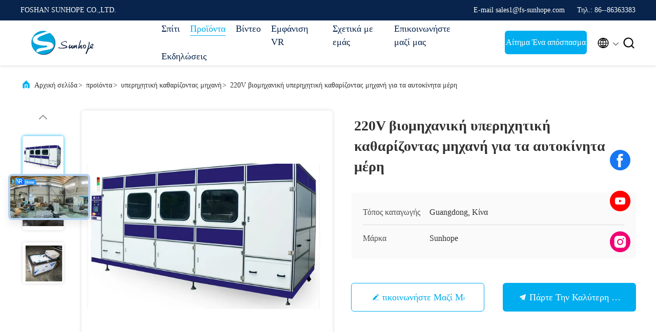

--- FILE ---
content_type: text/html
request_url: https://greek.radiatormakingmachine.com/quality-13701730-220v-industrial-ultrasonic-cleaning-machine-for-automotive-parts
body_size: 43235
content:

<!DOCTYPE html>
<html lang="el">
<head>
	<meta charset="utf-8">
	<meta http-equiv="X-UA-Compatible" content="IE=edge">
	<meta name="viewport" content="width=device-width, initial-scale=1.0">
    <title>220V βιομηχανική υπερηχητική καθαρίζοντας μηχανή για τα αυτοκίνητα μέρη</title>
        <meta name="keywords" content="υπερηχητική καθαρίζοντας μηχανή, 220V βιομηχανική υπερηχητική καθαρίζοντας μηχανή για τα αυτοκίνητα μέρη, υπερηχητική καθαρίζοντας μηχανή προς πώληση, υπερηχητική καθαρίζοντας μηχανή τιμή" />
            <meta name="description" content="υψηλή ποιότητα 220V βιομηχανική υπερηχητική καθαρίζοντας μηχανή για τα αυτοκίνητα μέρη από την Κίνα, Η κύρια αγορά προϊόντων της Κίνας υπερηχητική καθαρίζοντας μηχανή αγορά προϊόντων, με αυστηρό ποιοτικό έλεγχο υπερηχητική καθαρίζοντας μηχανή εργοστάσια, 404: Not Found 220V βιομηχανική υπερηχητική καθαρίζοντας μηχανή για τα αυτοκίνητα μέρη προϊόντα." />
    				<link rel='preload'
					  href=/photo/radiatormakingmachine/sitetpl/style/commonV2.css?ver=1768983601 as='style'><link type='text/css' rel='stylesheet'
					  href=/photo/radiatormakingmachine/sitetpl/style/commonV2.css?ver=1768983601 media='all'><meta property="og:title" content="220V βιομηχανική υπερηχητική καθαρίζοντας μηχανή για τα αυτοκίνητα μέρη" />
<meta property="og:description" content="υψηλή ποιότητα 220V βιομηχανική υπερηχητική καθαρίζοντας μηχανή για τα αυτοκίνητα μέρη από την Κίνα, Η κύρια αγορά προϊόντων της Κίνας υπερηχητική καθαρίζοντας μηχανή αγορά προϊόντων, με αυστηρό ποιοτικό έλεγχο υπερηχητική καθαρίζοντας μηχανή εργοστάσια, 404: Not Found 220V βιομηχανική υπερηχητική καθαρίζοντας μηχανή για τα αυτοκίνητα μέρη προϊόντα." />
<meta property="og:type" content="product" />
<meta property="og:availability" content="instock" />
<meta property="og:site_name" content="FOSHAN SUNHOPE CO.,LTD." />
<meta property="og:url" content="https://greek.radiatormakingmachine.com/quality-13701730-220v-industrial-ultrasonic-cleaning-machine-for-automotive-parts" />
<meta property="og:image" content="https://greek.radiatormakingmachine.com/photo/ps33232428-220v_industrial_ultrasonic_cleaning_machine_for_automotive_parts.jpg" />
<link rel="canonical" href="https://greek.radiatormakingmachine.com/quality-13701730-220v-industrial-ultrasonic-cleaning-machine-for-automotive-parts" />
<link rel="alternate" href="https://m.greek.radiatormakingmachine.com/quality-13701730-220v-industrial-ultrasonic-cleaning-machine-for-automotive-parts" media="only screen and (max-width: 640px)" />
<link rel="stylesheet" type="text/css" href="/js/guidefirstcommon.css" />
<style type="text/css">
/*<![CDATA[*/
.consent__cookie {position: fixed;top: 0;left: 0;width: 100%;height: 0%;z-index: 100000;}.consent__cookie_bg {position: fixed;top: 0;left: 0;width: 100%;height: 100%;background: #000;opacity: .6;display: none }.consent__cookie_rel {position: fixed;bottom:0;left: 0;width: 100%;background: #fff;display: -webkit-box;display: -ms-flexbox;display: flex;flex-wrap: wrap;padding: 24px 80px;-webkit-box-sizing: border-box;box-sizing: border-box;-webkit-box-pack: justify;-ms-flex-pack: justify;justify-content: space-between;-webkit-transition: all ease-in-out .3s;transition: all ease-in-out .3s }.consent__close {position: absolute;top: 20px;right: 20px;cursor: pointer }.consent__close svg {fill: #777 }.consent__close:hover svg {fill: #000 }.consent__cookie_box {flex: 1;word-break: break-word;}.consent__warm {color: #777;font-size: 16px;margin-bottom: 12px;line-height: 19px }.consent__title {color: #333;font-size: 20px;font-weight: 600;margin-bottom: 12px;line-height: 23px }.consent__itxt {color: #333;font-size: 14px;margin-bottom: 12px;display: -webkit-box;display: -ms-flexbox;display: flex;-webkit-box-align: center;-ms-flex-align: center;align-items: center }.consent__itxt i {display: -webkit-inline-box;display: -ms-inline-flexbox;display: inline-flex;width: 28px;height: 28px;border-radius: 50%;background: #e0f9e9;margin-right: 8px;-webkit-box-align: center;-ms-flex-align: center;align-items: center;-webkit-box-pack: center;-ms-flex-pack: center;justify-content: center }.consent__itxt svg {fill: #3ca860 }.consent__txt {color: #a6a6a6;font-size: 14px;margin-bottom: 8px;line-height: 17px }.consent__btns {display: -webkit-box;display: -ms-flexbox;display: flex;-webkit-box-orient: vertical;-webkit-box-direction: normal;-ms-flex-direction: column;flex-direction: column;-webkit-box-pack: center;-ms-flex-pack: center;justify-content: center;flex-shrink: 0;}.consent__btn {width: 280px;height: 40px;line-height: 40px;text-align: center;background: #3ca860;color: #fff;border-radius: 4px;margin: 8px 0;-webkit-box-sizing: border-box;box-sizing: border-box;cursor: pointer;font-size:14px}.consent__btn:hover {background: #00823b }.consent__btn.empty {color: #3ca860;border: 1px solid #3ca860;background: #fff }.consent__btn.empty:hover {background: #3ca860;color: #fff }.open .consent__cookie_bg {display: block }.open .consent__cookie_rel {bottom: 0 }@media (max-width: 760px) {.consent__btns {width: 100%;align-items: center;}.consent__cookie_rel {padding: 20px 24px }}.consent__cookie.open {display: block;}.consent__cookie {display: none;}
/*]]>*/
</style>
<style type="text/css">
/*<![CDATA[*/
@media only screen and (max-width:640px){.contact_now_dialog .content-wrap .desc{background-image:url(/images/cta_images/bg_s.png) !important}}.contact_now_dialog .content-wrap .content-wrap_header .cta-close{background-image:url(/images/cta_images/sprite.png) !important}.contact_now_dialog .content-wrap .desc{background-image:url(/images/cta_images/bg_l.png) !important}.contact_now_dialog .content-wrap .cta-btn i{background-image:url(/images/cta_images/sprite.png) !important}.contact_now_dialog .content-wrap .head-tip img{content:url(/images/cta_images/cta_contact_now.png) !important}.cusim{background-image:url(/images/imicon/im.svg) !important}.cuswa{background-image:url(/images/imicon/wa.png) !important}.cusall{background-image:url(/images/imicon/allchat.svg) !important}
/*]]>*/
</style>
<script type="text/javascript" src="/js/guidefirstcommon.js"></script>
<script type="text/javascript">
/*<![CDATA[*/
window.isvideotpl = 0;window.detailurl = '';
var colorUrl = '';var isShowGuide = 2;var showGuideColor = 0;var im_appid = 10003;var im_msg="Good day, what product are you looking for?";

var cta_cid = 50277;var use_defaulProductInfo = 1;var cta_pid = 13701730;var test_company = 0;var webim_domain = '';var company_type = 0;var cta_equipment = 'pc'; var setcookie = 'setwebimCookie(68520,13701730,0)'; var whatsapplink = "https://wa.me/86 18988679216?text=Hi%2C+I%27m+interested+in+220V+%CE%B2%CE%B9%CE%BF%CE%BC%CE%B7%CF%87%CE%B1%CE%BD%CE%B9%CE%BA%CE%AE+%CF%85%CF%80%CE%B5%CF%81%CE%B7%CF%87%CE%B7%CF%84%CE%B9%CE%BA%CE%AE+%CE%BA%CE%B1%CE%B8%CE%B1%CF%81%CE%AF%CE%B6%CE%BF%CE%BD%CF%84%CE%B1%CF%82+%CE%BC%CE%B7%CF%87%CE%B1%CE%BD%CE%AE+%CE%B3%CE%B9%CE%B1+%CF%84%CE%B1+%CE%B1%CF%85%CF%84%CE%BF%CE%BA%CE%AF%CE%BD%CE%B7%CF%84%CE%B1+%CE%BC%CE%AD%CF%81%CE%B7."; function insertMeta(){var str = '<meta name="mobile-web-app-capable" content="yes" /><meta name="viewport" content="width=device-width, initial-scale=1.0" />';document.head.insertAdjacentHTML('beforeend',str);} var element = document.querySelector('a.footer_webim_a[href="/webim/webim_tab.html"]');if (element) {element.parentNode.removeChild(element);}

var colorUrl = '';
var aisearch = 0;
var selfUrl = '';
window.playerReportUrl='/vod/view_count/report';
var query_string = ["Products","Detail","1"];
var g_tp = '';
var customtplcolor = 99707;
var str_chat = 'Κουβέντα';
				var str_call_now = 'Τηλεφώνησε τώρα.';
var str_chat_now = 'συνομιλία τώρα';
var str_contact1 = 'Πάρτε την καλύτερη τιμή';var str_chat_lang='greek';var str_contact2 = 'Πάρτε την τιμή';var str_contact2 = 'καλύτερη τιμή';var str_contact = 'επικοινωνία';
window.predomainsub = "";
/*]]>*/
</script>
</head>
<body>
<img src="/logo.gif" style="display:none" alt="logo"/>
<a style="display: none!important;" title="FOSHAN SUNHOPE CO.,LTD." class="float-inquiry" href="/contactnow.html" onclick='setinquiryCookie("{\"showproduct\":1,\"pid\":\"13701730\",\"name\":\"220V \\u03b2\\u03b9\\u03bf\\u03bc\\u03b7\\u03c7\\u03b1\\u03bd\\u03b9\\u03ba\\u03ae \\u03c5\\u03c0\\u03b5\\u03c1\\u03b7\\u03c7\\u03b7\\u03c4\\u03b9\\u03ba\\u03ae \\u03ba\\u03b1\\u03b8\\u03b1\\u03c1\\u03af\\u03b6\\u03bf\\u03bd\\u03c4\\u03b1\\u03c2 \\u03bc\\u03b7\\u03c7\\u03b1\\u03bd\\u03ae \\u03b3\\u03b9\\u03b1 \\u03c4\\u03b1 \\u03b1\\u03c5\\u03c4\\u03bf\\u03ba\\u03af\\u03bd\\u03b7\\u03c4\\u03b1 \\u03bc\\u03ad\\u03c1\\u03b7\",\"source_url\":\"\\/quality-13701730-220v-industrial-ultrasonic-cleaning-machine-for-automotive-parts\",\"picurl\":\"\\/photo\\/pd33232428-220v_industrial_ultrasonic_cleaning_machine_for_automotive_parts.jpg\",\"propertyDetail\":[[\"\\u03c5\\u03c0\\u03b5\\u03c1\\u03b7\\u03c7\\u03b7\\u03c4\\u03b9\\u03ba\\u03cc KHZ\",\"28Khz\"],[\"\\u03a5\\u03c0\\u03b5\\u03c1\\u03b7\\u03c7\\u03b7\\u03c4\\u03b9\\u03ba\\u03ae \\u03b4\\u03cd\\u03bd\\u03b1\\u03bc\\u03b7\",\"10080W (8400W)\"],[\"\\u039c\\u03bf\\u03c1\\u03c6\\u03ae\",\"\\u039f\\u03c1\\u03b8\\u03bf\\u03b3\\u03ce\\u03bd\\u03b9\\u03bf\"],[\"\\u03a4\\u03b5\\u03c7\\u03bd\\u03b9\\u03ba\\u03ae\",\"\\u03a5\\u03c0\\u03ad\\u03c1\\u03b7\\u03c7\\u03bf\\u03c2\"]],\"company_name\":null,\"picurl_c\":\"\\/photo\\/pc33232428-220v_industrial_ultrasonic_cleaning_machine_for_automotive_parts.jpg\",\"price\":\"\\u03b4\\u03b9\\u03b1\\u03c0\\u03c1\\u03b1\\u03b3\\u03bc\\u03b1\\u03c4\\u03b5\\u03cd\\u03c3\\u03b9\\u03bc\\u03b1\",\"username\":\"sales manager\",\"viewTime\":\"\\u03a4\\u03b5\\u03bb\\u03b5\\u03c5\\u03c4\\u03b1\\u03af\\u03b1 \\u0395\\u03af\\u03c3\\u03bf\\u03b4\\u03bf\\u03c2 : 7 \\u03ce\\u03c1\\u03b5\\u03c2 49 minuts \\u03c0\\u03c1\\u03b9\\u03bd\",\"subject\":\"\\u0395\\u03bd\\u03b4\\u03b9\\u03b1\\u03c6\\u03ad\\u03c1\\u03bf\\u03bc\\u03b1\\u03b9 \\u03b3\\u03b9\\u03b1 \\u03c3\\u03b1\\u03c2 220V \\u03b2\\u03b9\\u03bf\\u03bc\\u03b7\\u03c7\\u03b1\\u03bd\\u03b9\\u03ba\\u03ae \\u03c5\\u03c0\\u03b5\\u03c1\\u03b7\\u03c7\\u03b7\\u03c4\\u03b9\\u03ba\\u03ae \\u03ba\\u03b1\\u03b8\\u03b1\\u03c1\\u03af\\u03b6\\u03bf\\u03bd\\u03c4\\u03b1\\u03c2 \\u03bc\\u03b7\\u03c7\\u03b1\\u03bd\\u03ae \\u03b3\\u03b9\\u03b1 \\u03c4\\u03b1 \\u03b1\\u03c5\\u03c4\\u03bf\\u03ba\\u03af\\u03bd\\u03b7\\u03c4\\u03b1 \\u03bc\\u03ad\\u03c1\\u03b7\",\"countrycode\":\"\"}");'></a>
<!-- Event snippet for radiatormakingmachine-独立站-50277-转化 conversion page
In your html page, add the snippet and call gtag_report_conversion when someone clicks on the chosen link or button. -->
<script>
function gtag_report_conversion(url) {
  var callback = function () {
    if (typeof(url) != 'undefined') {
      window.location = url;
    }
  };
  gtag('event', 'conversion', {
      'send_to': 'AW-11479319661/wNXCCJ-C2YoZEO2I4uEq',
      'event_callback': callback
  });
  return false;
}
</script>
		<!-- Event snippet for radiatormakingmachine-50277-转化 conversion page
In your html page, add the snippet and call gtag_report_conversion when someone clicks on the chosen link or button. -->
<script>
function gtag_report_conversion(url) {
  var callback = function () {
    if (typeof(url) != 'undefined') {
      window.location = url;
    }
  };
  gtag('event', 'conversion', {
      'send_to': 'AW-16755169312/7aDXCIOZluIZEKCwvrU-',
      'event_callback': callback
  });
  return false;
}
</script><script>
var originProductInfo = '';
var originProductInfo = {"showproduct":1,"pid":"13701730","name":"220V \u03b2\u03b9\u03bf\u03bc\u03b7\u03c7\u03b1\u03bd\u03b9\u03ba\u03ae \u03c5\u03c0\u03b5\u03c1\u03b7\u03c7\u03b7\u03c4\u03b9\u03ba\u03ae \u03ba\u03b1\u03b8\u03b1\u03c1\u03af\u03b6\u03bf\u03bd\u03c4\u03b1\u03c2 \u03bc\u03b7\u03c7\u03b1\u03bd\u03ae \u03b3\u03b9\u03b1 \u03c4\u03b1 \u03b1\u03c5\u03c4\u03bf\u03ba\u03af\u03bd\u03b7\u03c4\u03b1 \u03bc\u03ad\u03c1\u03b7","source_url":"\/quality-13701730-220v-industrial-ultrasonic-cleaning-machine-for-automotive-parts","picurl":"\/photo\/pd33232428-220v_industrial_ultrasonic_cleaning_machine_for_automotive_parts.jpg","propertyDetail":[["\u03c5\u03c0\u03b5\u03c1\u03b7\u03c7\u03b7\u03c4\u03b9\u03ba\u03cc KHZ","28Khz"],["\u03a5\u03c0\u03b5\u03c1\u03b7\u03c7\u03b7\u03c4\u03b9\u03ba\u03ae \u03b4\u03cd\u03bd\u03b1\u03bc\u03b7","10080W (8400W)"],["\u039c\u03bf\u03c1\u03c6\u03ae","\u039f\u03c1\u03b8\u03bf\u03b3\u03ce\u03bd\u03b9\u03bf"],["\u03a4\u03b5\u03c7\u03bd\u03b9\u03ba\u03ae","\u03a5\u03c0\u03ad\u03c1\u03b7\u03c7\u03bf\u03c2"]],"company_name":null,"picurl_c":"\/photo\/pc33232428-220v_industrial_ultrasonic_cleaning_machine_for_automotive_parts.jpg","price":"\u03b4\u03b9\u03b1\u03c0\u03c1\u03b1\u03b3\u03bc\u03b1\u03c4\u03b5\u03cd\u03c3\u03b9\u03bc\u03b1","username":"sales manager","viewTime":"\u03a4\u03b5\u03bb\u03b5\u03c5\u03c4\u03b1\u03af\u03b1 \u0395\u03af\u03c3\u03bf\u03b4\u03bf\u03c2 : 4 \u03ce\u03c1\u03b5\u03c2 49 minuts \u03c0\u03c1\u03b9\u03bd","subject":"\u03a0\u03b1\u03c1\u03b1\u03ba\u03b1\u03bb\u03bf\u03cd\u03bc\u03b5 \u03bd\u03b1 \u03bc\u03b1\u03c2 \u03c0\u03c1\u03bf\u03c3\u03c6\u03bf\u03c1\u03ac \u03c3\u03b1\u03c2 220V \u03b2\u03b9\u03bf\u03bc\u03b7\u03c7\u03b1\u03bd\u03b9\u03ba\u03ae \u03c5\u03c0\u03b5\u03c1\u03b7\u03c7\u03b7\u03c4\u03b9\u03ba\u03ae \u03ba\u03b1\u03b8\u03b1\u03c1\u03af\u03b6\u03bf\u03bd\u03c4\u03b1\u03c2 \u03bc\u03b7\u03c7\u03b1\u03bd\u03ae \u03b3\u03b9\u03b1 \u03c4\u03b1 \u03b1\u03c5\u03c4\u03bf\u03ba\u03af\u03bd\u03b7\u03c4\u03b1 \u03bc\u03ad\u03c1\u03b7","countrycode":""};
var save_url = "/contactsave.html";
var update_url = "/updateinquiry.html";
var productInfo = {};
var defaulProductInfo = {};
var myDate = new Date();
var curDate = myDate.getFullYear()+'-'+(parseInt(myDate.getMonth())+1)+'-'+myDate.getDate();
var message = '';
var default_pop = 1;
var leaveMessageDialog = document.getElementsByClassName('leave-message-dialog')[0]; // 获取弹层
var _$$ = function (dom) {
    return document.querySelectorAll(dom);
};
resInfo = originProductInfo;
resInfo['name'] = resInfo['name'] || '';
defaulProductInfo.pid = resInfo['pid'];
defaulProductInfo.productName = resInfo['name'] ?? '';
defaulProductInfo.productInfo = resInfo['propertyDetail'];
defaulProductInfo.productImg = resInfo['picurl_c'];
defaulProductInfo.subject = resInfo['subject'] ?? '';
defaulProductInfo.productImgAlt = resInfo['name'] ?? '';
var inquirypopup_tmp = 1;
var message = 'Αγαπητός,'+'\r\n'+"Ik ben geïnteresseerd"+' '+trim(resInfo['name'])+", θα μπορούσατε να μου στείλετε περισσότερες λεπτομέρειες όπως τύπος, μέγεθος, MOQ, υλικό κ.λπ."+'\r\n'+"Ευχαριστώ!"+'\r\n'+"Wachten op je antwoord.";
var message_1 = 'Αγαπητός,'+'\r\n'+"Ik ben geïnteresseerd"+' '+trim(resInfo['name'])+", θα μπορούσατε να μου στείλετε περισσότερες λεπτομέρειες όπως τύπος, μέγεθος, MOQ, υλικό κ.λπ."+'\r\n'+"Ευχαριστώ!"+'\r\n'+"Wachten op je antwoord.";
var message_2 = 'Γεια,'+'\r\n'+"Ψάχνω για"+' '+trim(resInfo['name'])+", στείλτε μου την τιμή, τις προδιαγραφές και την εικόνα."+'\r\n'+"Η γρήγορη απάντησή σας θα εκτιμηθεί ιδιαίτερα."+'\r\n'+"Μη διστάσετε να επικοινωνήσετε μαζί μου για περισσότερες πληροφορίες."+'\r\n'+"Ευχαριστώ πολύ.";
var message_3 = 'Γεια,'+'\r\n'+trim(resInfo['name'])+' '+"ανταποκρίνεται στις προσδοκίες μου."+'\r\n'+"Δώστε μου την καλύτερη τιμή και μερικές άλλες πληροφορίες για το προϊόν."+'\r\n'+"Μη διστάσετε να επικοινωνήσετε μαζί μου μέσω του ταχυδρομείου μου."+'\r\n'+"Ευχαριστώ πολύ.";
var message_5 = 'Γεια σου,'+'\r\n'+"Με ενδιαφέρει πολύ"+' '+trim(resInfo['name'])+'.'+'\r\n'+"Παρακαλώ στείλτε μου τα στοιχεία του προϊόντος σας."+'\r\n'+"Ανυπομονώ για τη γρήγορη απάντησή σας."+'\r\n'+"Μη διστάσετε να επικοινωνήσετε μαζί μου μέσω ταχυδρομείου."+'\r\n'+"Χαιρετισμοί!";
var message_4 = 'Αγαπητός,'+'\r\n'+"Ποια είναι η τιμή FOB στο δικό σας"+' '+trim(resInfo['name'])+'?'+'\r\n'+"Ποιο είναι το πλησιέστερο όνομα θύρας;"+'\r\n'+"Απαντήστε μου το συντομότερο δυνατό, θα ήταν καλύτερα να μοιραστείτε περισσότερες πληροφορίες."+'\r\n'+"Χαιρετισμοί!";
var message_6 = 'Αγαπητός,'+'\r\n'+"Δώστε μας πληροφορίες για το δικό σας"+' '+trim(resInfo['name'])+", όπως τύπος, μέγεθος, υλικό και φυσικά η καλύτερη τιμή."+'\r\n'+"Ανυπομονώ για τη γρήγορη απάντησή σας."+'\r\n'+"Σας ευχαριστούμε!";
var message_7 = 'Αγαπητός,'+'\r\n'+"Μπορείτε να προμηθευτείτε"+' '+trim(resInfo['name'])+" για εμάς?"+'\r\n'+"Πρώτα θέλουμε τιμοκατάλογο και μερικές λεπτομέρειες προϊόντος."+'\r\n'+"Ελπίζω να λάβω απάντηση το συντομότερο δυνατόν και προσβλέπω στη συνεργασία."+'\r\n'+"Ευχαριστώ πολύ.";
var message_8 = 'γεια,'+'\r\n'+"Ψάχνω για"+' '+trim(resInfo['name'])+", παρακαλώ δώστε μου πιο λεπτομερείς πληροφορίες για το προϊόν."+'\r\n'+"Ανυπομονώ για την απάντησή σου."+'\r\n'+"Σας ευχαριστούμε!";
var message_9 = 'Γεια,'+'\r\n'+"Τα δικα σου"+' '+trim(resInfo['name'])+" πληροί τις απαιτήσεις μου πολύ καλά."+'\r\n'+"Παρακαλώ στείλτε μου την τιμή, τις προδιαγραφές και παρόμοιο μοντέλο θα είναι εντάξει."+'\r\n'+"Μη διστάσετε να συνομιλήσετε μαζί μου."+'\r\n'+"Ευχαριστώ!";
var message_10 = 'Αγαπητός,'+'\r\n'+"Θέλω να μάθω περισσότερα για τις λεπτομέρειες και την αναφορά"+' '+trim(resInfo['name'])+'.'+'\r\n'+"Μη διστάσετε να επικοινωνήσετε μαζί μου."+'\r\n'+"Χαιρετισμοί!";

var r = getRandom(1,10);

defaulProductInfo.message = eval("message_"+r);
    defaulProductInfo.message = eval("message_"+r);
        var mytAjax = {

    post: function(url, data, fn) {
        var xhr = new XMLHttpRequest();
        xhr.open("POST", url, true);
        xhr.setRequestHeader("Content-Type", "application/x-www-form-urlencoded;charset=UTF-8");
        xhr.setRequestHeader("X-Requested-With", "XMLHttpRequest");
        xhr.setRequestHeader('Content-Type','text/plain;charset=UTF-8');
        xhr.onreadystatechange = function() {
            if(xhr.readyState == 4 && (xhr.status == 200 || xhr.status == 304)) {
                fn.call(this, xhr.responseText);
            }
        };
        xhr.send(data);
    },

    postform: function(url, data, fn) {
        var xhr = new XMLHttpRequest();
        xhr.open("POST", url, true);
        xhr.setRequestHeader("X-Requested-With", "XMLHttpRequest");
        xhr.onreadystatechange = function() {
            if(xhr.readyState == 4 && (xhr.status == 200 || xhr.status == 304)) {
                fn.call(this, xhr.responseText);
            }
        };
        xhr.send(data);
    }
};
/*window.onload = function(){
    leaveMessageDialog = document.getElementsByClassName('leave-message-dialog')[0];
    if (window.localStorage.recordDialogStatus=='undefined' || (window.localStorage.recordDialogStatus!='undefined' && window.localStorage.recordDialogStatus != curDate)) {
        setTimeout(function(){
            if(parseInt(inquirypopup_tmp%10) == 1){
                creatDialog(defaulProductInfo, 1);
            }
        }, 6000);
    }
};*/
function trim(str)
{
    str = str.replace(/(^\s*)/g,"");
    return str.replace(/(\s*$)/g,"");
};
function getRandom(m,n){
    var num = Math.floor(Math.random()*(m - n) + n);
    return num;
};
function strBtn(param) {

    var starattextarea = document.getElementById("textareamessage").value.length;
    var email = document.getElementById("startEmail").value;

    var default_tip = document.querySelectorAll(".watermark_container").length;
    if (20 < starattextarea && starattextarea < 3000) {
        if(default_tip>0){
            document.getElementById("textareamessage1").parentNode.parentNode.nextElementSibling.style.display = "none";
        }else{
            document.getElementById("textareamessage1").parentNode.nextElementSibling.style.display = "none";
        }

    } else {
        if(default_tip>0){
            document.getElementById("textareamessage1").parentNode.parentNode.nextElementSibling.style.display = "block";
        }else{
            document.getElementById("textareamessage1").parentNode.nextElementSibling.style.display = "block";
        }

        return;
    }

    // var re = /^([a-zA-Z0-9_-])+@([a-zA-Z0-9_-])+\.([a-zA-Z0-9_-])+/i;/*邮箱不区分大小写*/
    var re = /^[a-zA-Z0-9][\w-]*(\.?[\w-]+)*@[a-zA-Z0-9-]+(\.[a-zA-Z0-9]+)+$/i;
    if (!re.test(email)) {
        document.getElementById("startEmail").nextElementSibling.style.display = "block";
        return;
    } else {
        document.getElementById("startEmail").nextElementSibling.style.display = "none";
    }

    var subject = document.getElementById("pop_subject").value;
    var pid = document.getElementById("pop_pid").value;
    var message = document.getElementById("textareamessage").value;
    var sender_email = document.getElementById("startEmail").value;
    var tel = '';
    if (document.getElementById("tel0") != undefined && document.getElementById("tel0") != '')
        tel = document.getElementById("tel0").value;
    var form_serialize = '&tel='+tel;

    form_serialize = form_serialize.replace(/\+/g, "%2B");
    mytAjax.post(save_url,"pid="+pid+"&subject="+subject+"&email="+sender_email+"&message="+(message)+form_serialize,function(res){
        var mes = JSON.parse(res);
        if(mes.status == 200){
            var iid = mes.iid;
            document.getElementById("pop_iid").value = iid;
            document.getElementById("pop_uuid").value = mes.uuid;

            if(typeof gtag_report_conversion === "function"){
                gtag_report_conversion();//执行统计js代码
            }
            if(typeof fbq === "function"){
                fbq('track','Purchase');//执行统计js代码
            }
        }
    });
    for (var index = 0; index < document.querySelectorAll(".dialog-content-pql").length; index++) {
        document.querySelectorAll(".dialog-content-pql")[index].style.display = "none";
    };
    $('#idphonepql').val(tel);
    document.getElementById("dialog-content-pql-id").style.display = "block";
    ;
};
function twoBtnOk(param) {

    var selectgender = document.getElementById("Mr").innerHTML;
    var iid = document.getElementById("pop_iid").value;
    var sendername = document.getElementById("idnamepql").value;
    var senderphone = document.getElementById("idphonepql").value;
    var sendercname = document.getElementById("idcompanypql").value;
    var uuid = document.getElementById("pop_uuid").value;
    var gender = 2;
    if(selectgender == 'Mr.') gender = 0;
    if(selectgender == 'Mrs.') gender = 1;
    var pid = document.getElementById("pop_pid").value;
    var form_serialize = '';

        form_serialize = form_serialize.replace(/\+/g, "%2B");

    mytAjax.post(update_url,"iid="+iid+"&gender="+gender+"&uuid="+uuid+"&name="+(sendername)+"&tel="+(senderphone)+"&company="+(sendercname)+form_serialize,function(res){});

    for (var index = 0; index < document.querySelectorAll(".dialog-content-pql").length; index++) {
        document.querySelectorAll(".dialog-content-pql")[index].style.display = "none";
    };
    document.getElementById("dialog-content-pql-ok").style.display = "block";

};
function toCheckMust(name) {
    $('#'+name+'error').hide();
}
function handClidk(param) {
    var starattextarea = document.getElementById("textareamessage1").value.length;
    var email = document.getElementById("startEmail1").value;
    var default_tip = document.querySelectorAll(".watermark_container").length;
    if (20 < starattextarea && starattextarea < 3000) {
        if(default_tip>0){
            document.getElementById("textareamessage1").parentNode.parentNode.nextElementSibling.style.display = "none";
        }else{
            document.getElementById("textareamessage1").parentNode.nextElementSibling.style.display = "none";
        }

    } else {
        if(default_tip>0){
            document.getElementById("textareamessage1").parentNode.parentNode.nextElementSibling.style.display = "block";
        }else{
            document.getElementById("textareamessage1").parentNode.nextElementSibling.style.display = "block";
        }

        return;
    }

    // var re = /^([a-zA-Z0-9_-])+@([a-zA-Z0-9_-])+\.([a-zA-Z0-9_-])+/i;
    var re = /^[a-zA-Z0-9][\w-]*(\.?[\w-]+)*@[a-zA-Z0-9-]+(\.[a-zA-Z0-9]+)+$/i;
    if (!re.test(email)) {
        document.getElementById("startEmail1").nextElementSibling.style.display = "block";
        return;
    } else {
        document.getElementById("startEmail1").nextElementSibling.style.display = "none";
    }

    var subject = document.getElementById("pop_subject").value;
    var pid = document.getElementById("pop_pid").value;
    var message = document.getElementById("textareamessage1").value;
    var sender_email = document.getElementById("startEmail1").value;
    var form_serialize = tel = '';
    if (document.getElementById("tel1") != undefined && document.getElementById("tel1") != '')
        tel = document.getElementById("tel1").value;
        mytAjax.post(save_url,"email="+sender_email+"&tel="+tel+"&pid="+pid+"&message="+message+"&subject="+subject+form_serialize,function(res){

        var mes = JSON.parse(res);
        if(mes.status == 200){
            var iid = mes.iid;
            document.getElementById("pop_iid").value = iid;
            document.getElementById("pop_uuid").value = mes.uuid;
            if(typeof gtag_report_conversion === "function"){
                gtag_report_conversion();//执行统计js代码
            }
        }

    });
    for (var index = 0; index < document.querySelectorAll(".dialog-content-pql").length; index++) {
        document.querySelectorAll(".dialog-content-pql")[index].style.display = "none";
    };
    $('#idphonepql').val(tel);
    document.getElementById("dialog-content-pql-id").style.display = "block";

};
window.addEventListener('load', function () {
    $('.checkbox-wrap label').each(function(){
        if($(this).find('input').prop('checked')){
            $(this).addClass('on')
        }else {
            $(this).removeClass('on')
        }
    })
    $(document).on('click', '.checkbox-wrap label' , function(ev){
        if (ev.target.tagName.toUpperCase() != 'INPUT') {
            $(this).toggleClass('on')
        }
    })
})

function hand_video(pdata) {
    data = JSON.parse(pdata);
    productInfo.productName = data.productName;
    productInfo.productInfo = data.productInfo;
    productInfo.productImg = data.productImg;
    productInfo.subject = data.subject;

    var message = 'Αγαπητός,'+'\r\n'+"Ik ben geïnteresseerd"+' '+trim(data.productName)+", θα μπορούσατε να μου στείλετε περισσότερες λεπτομέρειες όπως τύπος, μέγεθος, ποσότητα, υλικό κ.λπ."+'\r\n'+"Ευχαριστώ!"+'\r\n'+"Wachten op je antwoord.";

    var message = 'Αγαπητός,'+'\r\n'+"Ik ben geïnteresseerd"+' '+trim(data.productName)+", θα μπορούσατε να μου στείλετε περισσότερες λεπτομέρειες όπως τύπος, μέγεθος, MOQ, υλικό κ.λπ."+'\r\n'+"Ευχαριστώ!"+'\r\n'+"Wachten op je antwoord.";
    var message_1 = 'Αγαπητός,'+'\r\n'+"Ik ben geïnteresseerd"+' '+trim(data.productName)+", θα μπορούσατε να μου στείλετε περισσότερες λεπτομέρειες όπως τύπος, μέγεθος, MOQ, υλικό κ.λπ."+'\r\n'+"Ευχαριστώ!"+'\r\n'+"Wachten op je antwoord.";
    var message_2 = 'Γεια,'+'\r\n'+"Ψάχνω για"+' '+trim(data.productName)+", στείλτε μου την τιμή, τις προδιαγραφές και την εικόνα."+'\r\n'+"Η γρήγορη απάντησή σας θα εκτιμηθεί ιδιαίτερα."+'\r\n'+"Μη διστάσετε να επικοινωνήσετε μαζί μου για περισσότερες πληροφορίες."+'\r\n'+"Ευχαριστώ πολύ.";
    var message_3 = 'Γεια,'+'\r\n'+trim(data.productName)+' '+"ανταποκρίνεται στις προσδοκίες μου."+'\r\n'+"Δώστε μου την καλύτερη τιμή και μερικές άλλες πληροφορίες για το προϊόν."+'\r\n'+"Μη διστάσετε να επικοινωνήσετε μαζί μου μέσω του ταχυδρομείου μου."+'\r\n'+"Ευχαριστώ πολύ.";

    var message_4 = 'Αγαπητός,'+'\r\n'+"Ποια είναι η τιμή FOB στο δικό σας"+' '+trim(data.productName)+'?'+'\r\n'+"Ποιο είναι το πλησιέστερο όνομα θύρας;"+'\r\n'+"Απαντήστε μου το συντομότερο δυνατό, θα ήταν καλύτερα να μοιραστείτε περισσότερες πληροφορίες."+'\r\n'+"Χαιρετισμοί!";
    var message_5 = 'Γεια σου,'+'\r\n'+"Με ενδιαφέρει πολύ"+' '+trim(data.productName)+'.'+'\r\n'+"Παρακαλώ στείλτε μου τα στοιχεία του προϊόντος σας."+'\r\n'+"Ανυπομονώ για τη γρήγορη απάντησή σας."+'\r\n'+"Μη διστάσετε να επικοινωνήσετε μαζί μου μέσω ταχυδρομείου."+'\r\n'+"Χαιρετισμοί!";

    var message_6 = 'Αγαπητός,'+'\r\n'+"Δώστε μας πληροφορίες για το δικό σας"+' '+trim(data.productName)+", όπως τύπος, μέγεθος, υλικό και φυσικά η καλύτερη τιμή."+'\r\n'+"Ανυπομονώ για τη γρήγορη απάντησή σας."+'\r\n'+"Σας ευχαριστούμε!";
    var message_7 = 'Αγαπητός,'+'\r\n'+"Μπορείτε να προμηθευτείτε"+' '+trim(data.productName)+" για εμάς?"+'\r\n'+"Πρώτα θέλουμε τιμοκατάλογο και μερικές λεπτομέρειες προϊόντος."+'\r\n'+"Ελπίζω να λάβω απάντηση το συντομότερο δυνατόν και προσβλέπω στη συνεργασία."+'\r\n'+"Ευχαριστώ πολύ.";
    var message_8 = 'γεια,'+'\r\n'+"Ψάχνω για"+' '+trim(data.productName)+", παρακαλώ δώστε μου πιο λεπτομερείς πληροφορίες για το προϊόν."+'\r\n'+"Ανυπομονώ για την απάντησή σου."+'\r\n'+"Σας ευχαριστούμε!";
    var message_9 = 'Γεια,'+'\r\n'+"Τα δικα σου"+' '+trim(data.productName)+" πληροί τις απαιτήσεις μου πολύ καλά."+'\r\n'+"Παρακαλώ στείλτε μου την τιμή, τις προδιαγραφές και παρόμοιο μοντέλο θα είναι εντάξει."+'\r\n'+"Μη διστάσετε να συνομιλήσετε μαζί μου."+'\r\n'+"Ευχαριστώ!";
    var message_10 = 'Αγαπητός,'+'\r\n'+"Θέλω να μάθω περισσότερα για τις λεπτομέρειες και την αναφορά"+' '+trim(data.productName)+'.'+'\r\n'+"Μη διστάσετε να επικοινωνήσετε μαζί μου."+'\r\n'+"Χαιρετισμοί!";

    var r = getRandom(1,10);

    productInfo.message = eval("message_"+r);
            if(parseInt(inquirypopup_tmp/10) == 1){
        productInfo.message = "";
    }
    productInfo.pid = data.pid;
    creatDialog(productInfo, 2);
};

function handDialog(pdata) {
    data = JSON.parse(pdata);
    productInfo.productName = data.productName;
    productInfo.productInfo = data.productInfo;
    productInfo.productImg = data.productImg;
    productInfo.subject = data.subject;

    var message = 'Αγαπητός,'+'\r\n'+"Ik ben geïnteresseerd"+' '+trim(data.productName)+", θα μπορούσατε να μου στείλετε περισσότερες λεπτομέρειες όπως τύπος, μέγεθος, ποσότητα, υλικό κ.λπ."+'\r\n'+"Ευχαριστώ!"+'\r\n'+"Wachten op je antwoord.";

    var message = 'Αγαπητός,'+'\r\n'+"Ik ben geïnteresseerd"+' '+trim(data.productName)+", θα μπορούσατε να μου στείλετε περισσότερες λεπτομέρειες όπως τύπος, μέγεθος, MOQ, υλικό κ.λπ."+'\r\n'+"Ευχαριστώ!"+'\r\n'+"Wachten op je antwoord.";
    var message_1 = 'Αγαπητός,'+'\r\n'+"Ik ben geïnteresseerd"+' '+trim(data.productName)+", θα μπορούσατε να μου στείλετε περισσότερες λεπτομέρειες όπως τύπος, μέγεθος, MOQ, υλικό κ.λπ."+'\r\n'+"Ευχαριστώ!"+'\r\n'+"Wachten op je antwoord.";
    var message_2 = 'Γεια,'+'\r\n'+"Ψάχνω για"+' '+trim(data.productName)+", στείλτε μου την τιμή, τις προδιαγραφές και την εικόνα."+'\r\n'+"Η γρήγορη απάντησή σας θα εκτιμηθεί ιδιαίτερα."+'\r\n'+"Μη διστάσετε να επικοινωνήσετε μαζί μου για περισσότερες πληροφορίες."+'\r\n'+"Ευχαριστώ πολύ.";
    var message_3 = 'Γεια,'+'\r\n'+trim(data.productName)+' '+"ανταποκρίνεται στις προσδοκίες μου."+'\r\n'+"Δώστε μου την καλύτερη τιμή και μερικές άλλες πληροφορίες για το προϊόν."+'\r\n'+"Μη διστάσετε να επικοινωνήσετε μαζί μου μέσω του ταχυδρομείου μου."+'\r\n'+"Ευχαριστώ πολύ.";

    var message_4 = 'Αγαπητός,'+'\r\n'+"Ποια είναι η τιμή FOB στο δικό σας"+' '+trim(data.productName)+'?'+'\r\n'+"Ποιο είναι το πλησιέστερο όνομα θύρας;"+'\r\n'+"Απαντήστε μου το συντομότερο δυνατό, θα ήταν καλύτερα να μοιραστείτε περισσότερες πληροφορίες."+'\r\n'+"Χαιρετισμοί!";
    var message_5 = 'Γεια σου,'+'\r\n'+"Με ενδιαφέρει πολύ"+' '+trim(data.productName)+'.'+'\r\n'+"Παρακαλώ στείλτε μου τα στοιχεία του προϊόντος σας."+'\r\n'+"Ανυπομονώ για τη γρήγορη απάντησή σας."+'\r\n'+"Μη διστάσετε να επικοινωνήσετε μαζί μου μέσω ταχυδρομείου."+'\r\n'+"Χαιρετισμοί!";
        var message_6 = 'Αγαπητός,'+'\r\n'+"Δώστε μας πληροφορίες για το δικό σας"+' '+trim(data.productName)+", όπως τύπος, μέγεθος, υλικό και φυσικά η καλύτερη τιμή."+'\r\n'+"Ανυπομονώ για τη γρήγορη απάντησή σας."+'\r\n'+"Σας ευχαριστούμε!";
    var message_7 = 'Αγαπητός,'+'\r\n'+"Μπορείτε να προμηθευτείτε"+' '+trim(data.productName)+" για εμάς?"+'\r\n'+"Πρώτα θέλουμε τιμοκατάλογο και μερικές λεπτομέρειες προϊόντος."+'\r\n'+"Ελπίζω να λάβω απάντηση το συντομότερο δυνατόν και προσβλέπω στη συνεργασία."+'\r\n'+"Ευχαριστώ πολύ.";
    var message_8 = 'γεια,'+'\r\n'+"Ψάχνω για"+' '+trim(data.productName)+", παρακαλώ δώστε μου πιο λεπτομερείς πληροφορίες για το προϊόν."+'\r\n'+"Ανυπομονώ για την απάντησή σου."+'\r\n'+"Σας ευχαριστούμε!";
    var message_9 = 'Γεια,'+'\r\n'+"Τα δικα σου"+' '+trim(data.productName)+" πληροί τις απαιτήσεις μου πολύ καλά."+'\r\n'+"Παρακαλώ στείλτε μου την τιμή, τις προδιαγραφές και παρόμοιο μοντέλο θα είναι εντάξει."+'\r\n'+"Μη διστάσετε να συνομιλήσετε μαζί μου."+'\r\n'+"Ευχαριστώ!";
    var message_10 = 'Αγαπητός,'+'\r\n'+"Θέλω να μάθω περισσότερα για τις λεπτομέρειες και την αναφορά"+' '+trim(data.productName)+'.'+'\r\n'+"Μη διστάσετε να επικοινωνήσετε μαζί μου."+'\r\n'+"Χαιρετισμοί!";

    var r = getRandom(1,10);
    productInfo.message = eval("message_"+r);
            if(parseInt(inquirypopup_tmp/10) == 1){
        productInfo.message = "";
    }
    productInfo.pid = data.pid;
    creatDialog(productInfo, 2);
};

function closepql(param) {

    leaveMessageDialog.style.display = 'none';
};

function closepql2(param) {

    for (var index = 0; index < document.querySelectorAll(".dialog-content-pql").length; index++) {
        document.querySelectorAll(".dialog-content-pql")[index].style.display = "none";
    };
    document.getElementById("dialog-content-pql-ok").style.display = "block";
};

function decodeHtmlEntities(str) {
    var tempElement = document.createElement('div');
    tempElement.innerHTML = str;
    return tempElement.textContent || tempElement.innerText || '';
}

function initProduct(productInfo,type){

    productInfo.productName = decodeHtmlEntities(productInfo.productName);
    productInfo.message = decodeHtmlEntities(productInfo.message);

    leaveMessageDialog = document.getElementsByClassName('leave-message-dialog')[0];
    leaveMessageDialog.style.display = "block";
    if(type == 3){
        var popinquiryemail = document.getElementById("popinquiryemail").value;
        _$$("#startEmail1")[0].value = popinquiryemail;
    }else{
        _$$("#startEmail1")[0].value = "";
    }
    _$$("#startEmail")[0].value = "";
    _$$("#idnamepql")[0].value = "";
    _$$("#idphonepql")[0].value = "";
    _$$("#idcompanypql")[0].value = "";

    _$$("#pop_pid")[0].value = productInfo.pid;
    _$$("#pop_subject")[0].value = productInfo.subject;
    
    if(parseInt(inquirypopup_tmp/10) == 1){
        productInfo.message = "";
    }

    _$$("#textareamessage1")[0].value = productInfo.message;
    _$$("#textareamessage")[0].value = productInfo.message;

    _$$("#dialog-content-pql-id .titlep")[0].innerHTML = productInfo.productName;
    _$$("#dialog-content-pql-id img")[0].setAttribute("src", productInfo.productImg);
    _$$("#dialog-content-pql-id img")[0].setAttribute("alt", productInfo.productImgAlt);

    _$$("#dialog-content-pql-id-hand img")[0].setAttribute("src", productInfo.productImg);
    _$$("#dialog-content-pql-id-hand img")[0].setAttribute("alt", productInfo.productImgAlt);
    _$$("#dialog-content-pql-id-hand .titlep")[0].innerHTML = productInfo.productName;

    if (productInfo.productInfo.length > 0) {
        var ul2, ul;
        ul = document.createElement("ul");
        for (var index = 0; index < productInfo.productInfo.length; index++) {
            var el = productInfo.productInfo[index];
            var li = document.createElement("li");
            var span1 = document.createElement("span");
            span1.innerHTML = el[0] + ":";
            var span2 = document.createElement("span");
            span2.innerHTML = el[1];
            li.appendChild(span1);
            li.appendChild(span2);
            ul.appendChild(li);

        }
        ul2 = ul.cloneNode(true);
        if (type === 1) {
            _$$("#dialog-content-pql-id .left")[0].replaceChild(ul, _$$("#dialog-content-pql-id .left ul")[0]);
        } else {
            _$$("#dialog-content-pql-id-hand .left")[0].replaceChild(ul2, _$$("#dialog-content-pql-id-hand .left ul")[0]);
            _$$("#dialog-content-pql-id .left")[0].replaceChild(ul, _$$("#dialog-content-pql-id .left ul")[0]);
        }
    };
    for (var index = 0; index < _$$("#dialog-content-pql-id .right ul li").length; index++) {
        _$$("#dialog-content-pql-id .right ul li")[index].addEventListener("click", function (params) {
            _$$("#dialog-content-pql-id .right #Mr")[0].innerHTML = this.innerHTML
        }, false)

    };

};
function closeInquiryCreateDialog() {
    document.getElementById("xuanpan_dialog_box_pql").style.display = "none";
};
function showInquiryCreateDialog() {
    document.getElementById("xuanpan_dialog_box_pql").style.display = "block";
};
function submitPopInquiry(){
    var message = document.getElementById("inquiry_message").value;
    var email = document.getElementById("inquiry_email").value;
    var subject = defaulProductInfo.subject;
    var pid = defaulProductInfo.pid;
    if (email === undefined) {
        showInquiryCreateDialog();
        document.getElementById("inquiry_email").style.border = "1px solid red";
        return false;
    };
    if (message === undefined) {
        showInquiryCreateDialog();
        document.getElementById("inquiry_message").style.border = "1px solid red";
        return false;
    };
    if (email.search(/^\w+((-\w+)|(\.\w+))*\@[A-Za-z0-9]+((\.|-)[A-Za-z0-9]+)*\.[A-Za-z0-9]+$/) == -1) {
        document.getElementById("inquiry_email").style.border= "1px solid red";
        showInquiryCreateDialog();
        return false;
    } else {
        document.getElementById("inquiry_email").style.border= "";
    };
    if (message.length < 20 || message.length >3000) {
        showInquiryCreateDialog();
        document.getElementById("inquiry_message").style.border = "1px solid red";
        return false;
    } else {
        document.getElementById("inquiry_message").style.border = "";
    };
    var tel = '';
    if (document.getElementById("tel") != undefined && document.getElementById("tel") != '')
        tel = document.getElementById("tel").value;

    mytAjax.post(save_url,"pid="+pid+"&subject="+subject+"&email="+email+"&message="+(message)+'&tel='+tel,function(res){
        var mes = JSON.parse(res);
        if(mes.status == 200){
            var iid = mes.iid;
            document.getElementById("pop_iid").value = iid;
            document.getElementById("pop_uuid").value = mes.uuid;

        }
    });
    initProduct(defaulProductInfo);
    for (var index = 0; index < document.querySelectorAll(".dialog-content-pql").length; index++) {
        document.querySelectorAll(".dialog-content-pql")[index].style.display = "none";
    };
    $('#idphonepql').val(tel);
    document.getElementById("dialog-content-pql-id").style.display = "block";

};

//带附件上传
function submitPopInquiryfile(email_id,message_id,check_sort,name_id,phone_id,company_id,attachments){

    if(typeof(check_sort) == 'undefined'){
        check_sort = 0;
    }
    var message = document.getElementById(message_id).value;
    var email = document.getElementById(email_id).value;
    var attachments = document.getElementById(attachments).value;
    if(typeof(name_id) !== 'undefined' && name_id != ""){
        var name  = document.getElementById(name_id).value;
    }
    if(typeof(phone_id) !== 'undefined' && phone_id != ""){
        var phone = document.getElementById(phone_id).value;
    }
    if(typeof(company_id) !== 'undefined' && company_id != ""){
        var company = document.getElementById(company_id).value;
    }
    var subject = defaulProductInfo.subject;
    var pid = defaulProductInfo.pid;

    if(check_sort == 0){
        if (email === undefined) {
            showInquiryCreateDialog();
            document.getElementById(email_id).style.border = "1px solid red";
            return false;
        };
        if (message === undefined) {
            showInquiryCreateDialog();
            document.getElementById(message_id).style.border = "1px solid red";
            return false;
        };

        if (email.search(/^\w+((-\w+)|(\.\w+))*\@[A-Za-z0-9]+((\.|-)[A-Za-z0-9]+)*\.[A-Za-z0-9]+$/) == -1) {
            document.getElementById(email_id).style.border= "1px solid red";
            showInquiryCreateDialog();
            return false;
        } else {
            document.getElementById(email_id).style.border= "";
        };
        if (message.length < 20 || message.length >3000) {
            showInquiryCreateDialog();
            document.getElementById(message_id).style.border = "1px solid red";
            return false;
        } else {
            document.getElementById(message_id).style.border = "";
        };
    }else{

        if (message === undefined) {
            showInquiryCreateDialog();
            document.getElementById(message_id).style.border = "1px solid red";
            return false;
        };

        if (email === undefined) {
            showInquiryCreateDialog();
            document.getElementById(email_id).style.border = "1px solid red";
            return false;
        };

        if (message.length < 20 || message.length >3000) {
            showInquiryCreateDialog();
            document.getElementById(message_id).style.border = "1px solid red";
            return false;
        } else {
            document.getElementById(message_id).style.border = "";
        };

        if (email.search(/^\w+((-\w+)|(\.\w+))*\@[A-Za-z0-9]+((\.|-)[A-Za-z0-9]+)*\.[A-Za-z0-9]+$/) == -1) {
            document.getElementById(email_id).style.border= "1px solid red";
            showInquiryCreateDialog();
            return false;
        } else {
            document.getElementById(email_id).style.border= "";
        };

    };

    mytAjax.post(save_url,"pid="+pid+"&subject="+subject+"&email="+email+"&message="+message+"&company="+company+"&attachments="+attachments,function(res){
        var mes = JSON.parse(res);
        if(mes.status == 200){
            var iid = mes.iid;
            document.getElementById("pop_iid").value = iid;
            document.getElementById("pop_uuid").value = mes.uuid;

            if(typeof gtag_report_conversion === "function"){
                gtag_report_conversion();//执行统计js代码
            }
            if(typeof fbq === "function"){
                fbq('track','Purchase');//执行统计js代码
            }
        }
    });
    initProduct(defaulProductInfo);

    if(name !== undefined && name != ""){
        _$$("#idnamepql")[0].value = name;
    }

    if(phone !== undefined && phone != ""){
        _$$("#idphonepql")[0].value = phone;
    }

    if(company !== undefined && company != ""){
        _$$("#idcompanypql")[0].value = company;
    }

    for (var index = 0; index < document.querySelectorAll(".dialog-content-pql").length; index++) {
        document.querySelectorAll(".dialog-content-pql")[index].style.display = "none";
    };
    document.getElementById("dialog-content-pql-id").style.display = "block";

};
function submitPopInquiryByParam(email_id,message_id,check_sort,name_id,phone_id,company_id){

    if(typeof(check_sort) == 'undefined'){
        check_sort = 0;
    }

    var senderphone = '';
    var message = document.getElementById(message_id).value;
    var email = document.getElementById(email_id).value;
    if(typeof(name_id) !== 'undefined' && name_id != ""){
        var name  = document.getElementById(name_id).value;
    }
    if(typeof(phone_id) !== 'undefined' && phone_id != ""){
        var phone = document.getElementById(phone_id).value;
        senderphone = phone;
    }
    if(typeof(company_id) !== 'undefined' && company_id != ""){
        var company = document.getElementById(company_id).value;
    }
    var subject = defaulProductInfo.subject;
    var pid = defaulProductInfo.pid;

    if(check_sort == 0){
        if (email === undefined) {
            showInquiryCreateDialog();
            document.getElementById(email_id).style.border = "1px solid red";
            return false;
        };
        if (message === undefined) {
            showInquiryCreateDialog();
            document.getElementById(message_id).style.border = "1px solid red";
            return false;
        };

        if (email.search(/^\w+((-\w+)|(\.\w+))*\@[A-Za-z0-9]+((\.|-)[A-Za-z0-9]+)*\.[A-Za-z0-9]+$/) == -1) {
            document.getElementById(email_id).style.border= "1px solid red";
            showInquiryCreateDialog();
            return false;
        } else {
            document.getElementById(email_id).style.border= "";
        };
        if (message.length < 20 || message.length >3000) {
            showInquiryCreateDialog();
            document.getElementById(message_id).style.border = "1px solid red";
            return false;
        } else {
            document.getElementById(message_id).style.border = "";
        };
    }else{

        if (message === undefined) {
            showInquiryCreateDialog();
            document.getElementById(message_id).style.border = "1px solid red";
            return false;
        };

        if (email === undefined) {
            showInquiryCreateDialog();
            document.getElementById(email_id).style.border = "1px solid red";
            return false;
        };

        if (message.length < 20 || message.length >3000) {
            showInquiryCreateDialog();
            document.getElementById(message_id).style.border = "1px solid red";
            return false;
        } else {
            document.getElementById(message_id).style.border = "";
        };

        if (email.search(/^\w+((-\w+)|(\.\w+))*\@[A-Za-z0-9]+((\.|-)[A-Za-z0-9]+)*\.[A-Za-z0-9]+$/) == -1) {
            document.getElementById(email_id).style.border= "1px solid red";
            showInquiryCreateDialog();
            return false;
        } else {
            document.getElementById(email_id).style.border= "";
        };

    };

    var productsku = "";
    if($("#product_sku").length > 0){
        productsku = $("#product_sku").html();
    }

    mytAjax.post(save_url,"tel="+senderphone+"&pid="+pid+"&subject="+subject+"&email="+email+"&message="+message+"&messagesku="+encodeURI(productsku),function(res){
        var mes = JSON.parse(res);
        if(mes.status == 200){
            var iid = mes.iid;
            document.getElementById("pop_iid").value = iid;
            document.getElementById("pop_uuid").value = mes.uuid;

            if(typeof gtag_report_conversion === "function"){
                gtag_report_conversion();//执行统计js代码
            }
            if(typeof fbq === "function"){
                fbq('track','Purchase');//执行统计js代码
            }
        }
    });
    initProduct(defaulProductInfo);

    if(name !== undefined && name != ""){
        _$$("#idnamepql")[0].value = name;
    }

    if(phone !== undefined && phone != ""){
        _$$("#idphonepql")[0].value = phone;
    }

    if(company !== undefined && company != ""){
        _$$("#idcompanypql")[0].value = company;
    }

    for (var index = 0; index < document.querySelectorAll(".dialog-content-pql").length; index++) {
        document.querySelectorAll(".dialog-content-pql")[index].style.display = "none";

    };
    document.getElementById("dialog-content-pql-id").style.display = "block";

};

function creat_videoDialog(productInfo, type) {

    if(type == 1){
        if(default_pop != 1){
            return false;
        }
        window.localStorage.recordDialogStatus = curDate;
    }else{
        default_pop = 0;
    }
    initProduct(productInfo, type);
    if (type === 1) {
        // 自动弹出
        for (var index = 0; index < document.querySelectorAll(".dialog-content-pql").length; index++) {

            document.querySelectorAll(".dialog-content-pql")[index].style.display = "none";
        };
        document.getElementById("dialog-content-pql").style.display = "block";
    } else {
        // 手动弹出
        for (var index = 0; index < document.querySelectorAll(".dialog-content-pql").length; index++) {
            document.querySelectorAll(".dialog-content-pql")[index].style.display = "none";
        };
        document.getElementById("dialog-content-pql-id-hand").style.display = "block";
    }
}

function creatDialog(productInfo, type) {

    if(type == 1){
        if(default_pop != 1){
            return false;
        }
        window.localStorage.recordDialogStatus = curDate;
    }else{
        default_pop = 0;
    }
    initProduct(productInfo, type);
    if (type === 1) {
        // 自动弹出
        for (var index = 0; index < document.querySelectorAll(".dialog-content-pql").length; index++) {

            document.querySelectorAll(".dialog-content-pql")[index].style.display = "none";
        };
        document.getElementById("dialog-content-pql").style.display = "block";
    } else {
        // 手动弹出
        for (var index = 0; index < document.querySelectorAll(".dialog-content-pql").length; index++) {
            document.querySelectorAll(".dialog-content-pql")[index].style.display = "none";
        };
        document.getElementById("dialog-content-pql-id-hand").style.display = "block";
    }
}

//带邮箱信息打开询盘框 emailtype=1表示带入邮箱
function openDialog(emailtype){
    var type = 2;//不带入邮箱，手动弹出
    if(emailtype == 1){
        var popinquiryemail = document.getElementById("popinquiryemail").value;
        // var re = /^([a-zA-Z0-9_-])+@([a-zA-Z0-9_-])+\.([a-zA-Z0-9_-])+/i;
        var re = /^[a-zA-Z0-9][\w-]*(\.?[\w-]+)*@[a-zA-Z0-9-]+(\.[a-zA-Z0-9]+)+$/i;
        if (!re.test(popinquiryemail)) {
            //前端提示样式;
            showInquiryCreateDialog();
            document.getElementById("popinquiryemail").style.border = "1px solid red";
            return false;
        } else {
            //前端提示样式;
        }
        var type = 3;
    }
    creatDialog(defaulProductInfo,type);
}

//上传附件
function inquiryUploadFile(){
    var fileObj = document.querySelector("#fileId").files[0];
    //构建表单数据
    var formData = new FormData();
    var filesize = fileObj.size;
    if(filesize > 10485760 || filesize == 0) {
        document.getElementById("filetips").style.display = "block";
        return false;
    }else {
        document.getElementById("filetips").style.display = "none";
    }
    formData.append('popinquiryfile', fileObj);
    document.getElementById("quotefileform").reset();
    var save_url = "/inquiryuploadfile.html";
    mytAjax.postform(save_url,formData,function(res){
        var mes = JSON.parse(res);
        if(mes.status == 200){
            document.getElementById("uploader-file-info").innerHTML = document.getElementById("uploader-file-info").innerHTML + "<span class=op>"+mes.attfile.name+"<a class=delatt id=att"+mes.attfile.id+" onclick=delatt("+mes.attfile.id+");>Delete</a></span>";
            var nowattachs = document.getElementById("attachments").value;
            if( nowattachs !== ""){
                var attachs = JSON.parse(nowattachs);
                attachs[mes.attfile.id] = mes.attfile;
            }else{
                var attachs = {};
                attachs[mes.attfile.id] = mes.attfile;
            }
            document.getElementById("attachments").value = JSON.stringify(attachs);
        }
    });
}
//附件删除
function delatt(attid)
{
    var nowattachs = document.getElementById("attachments").value;
    if( nowattachs !== ""){
        var attachs = JSON.parse(nowattachs);
        if(attachs[attid] == ""){
            return false;
        }
        var formData = new FormData();
        var delfile = attachs[attid]['filename'];
        var save_url = "/inquirydelfile.html";
        if(delfile != "") {
            formData.append('delfile', delfile);
            mytAjax.postform(save_url, formData, function (res) {
                if(res !== "") {
                    var mes = JSON.parse(res);
                    if (mes.status == 200) {
                        delete attachs[attid];
                        document.getElementById("attachments").value = JSON.stringify(attachs);
                        var s = document.getElementById("att"+attid);
                        s.parentNode.remove();
                    }
                }
            });
        }
    }else{
        return false;
    }
}

</script>
<div class="leave-message-dialog" style="display: none">
<style>
    .leave-message-dialog .close:before, .leave-message-dialog .close:after{
        content:initial;
    }
</style>
<div class="dialog-content-pql" id="dialog-content-pql" style="display: none">
    <span class="close" onclick="closepql()"><img src="/images/close.png" alt="close"></span>
    <div class="title">
        <p class="firstp-pql">Αφήστε ένα μήνυμα</p>
        <p class="lastp-pql">We bellen je snel terug!</p>
    </div>
    <div class="form">
        <div class="textarea">
            <textarea style='font-family: robot;'  name="" id="textareamessage" cols="30" rows="10" style="margin-bottom:14px;width:100%"
                placeholder="Παρακαλώ εισάγετε τις λεπτομέρειες έρευνάς σας."></textarea>
        </div>
        <p class="error-pql"> <span class="icon-pql"><img src="/images/error.png" alt="FOSHAN SUNHOPE CO.,LTD."></span> Το μήνυμά σας πρέπει να αποτελείται από 20-3.000 χαρακτήρες!</p>
        <input id="startEmail" type="text" placeholder="Συμπληρώστε το email σας" onkeydown="if(event.keyCode === 13){ strBtn();}">
        <p class="error-pql"><span class="icon-pql"><img src="/images/error.png" alt="FOSHAN SUNHOPE CO.,LTD."></span> Παρακαλούμε ελέγξτε το email σας! </p>
                <div class="operations">
            <div class='btn' id="submitStart" type="submit" onclick="strBtn()">υποβολή</div>
        </div>
            </div>
</div>
<div class="dialog-content-pql dialog-content-pql-id" id="dialog-content-pql-id" style="display:none">
        <span class="close" onclick="closepql2()"><svg t="1648434466530" class="icon" viewBox="0 0 1024 1024" version="1.1" xmlns="http://www.w3.org/2000/svg" p-id="2198" width="16" height="16"><path d="M576 512l277.333333 277.333333-64 64-277.333333-277.333333L234.666667 853.333333 170.666667 789.333333l277.333333-277.333333L170.666667 234.666667 234.666667 170.666667l277.333333 277.333333L789.333333 170.666667 853.333333 234.666667 576 512z" fill="#444444" p-id="2199"></path></svg></span>
    <div class="left">
        <div class="img"><img></div>
        <p class="titlep"></p>
        <ul> </ul>
    </div>
    <div class="right">
                <p class="title">Περισσότερες πληροφορίες διευκολύνουν την καλύτερη επικοινωνία.</p>
                <div style="position: relative;">
            <div class="mr"> <span id="Mr">Κος.</span>
                <ul>
                    <li>Κος.</li>
                    <li>Κυρία</li>
                </ul>
            </div>
            <input style="text-indent: 80px;" type="text" id="idnamepql" placeholder="Εισαγάγετε το όνομά σας">
        </div>
        <input type="text"  id="idphonepql"  placeholder="Τηλεφωνικό νούμερο">
        <input type="text" id="idcompanypql"  placeholder="επιχείρηση" onkeydown="if(event.keyCode === 13){ twoBtnOk();}">
                <div class="btn form_new" id="twoBtnOk" onclick="twoBtnOk()">Εντάξει</div>
    </div>
</div>

<div class="dialog-content-pql dialog-content-pql-ok" id="dialog-content-pql-ok" style="display:none">
        <span class="close" onclick="closepql()"><svg t="1648434466530" class="icon" viewBox="0 0 1024 1024" version="1.1" xmlns="http://www.w3.org/2000/svg" p-id="2198" width="16" height="16"><path d="M576 512l277.333333 277.333333-64 64-277.333333-277.333333L234.666667 853.333333 170.666667 789.333333l277.333333-277.333333L170.666667 234.666667 234.666667 170.666667l277.333333 277.333333L789.333333 170.666667 853.333333 234.666667 576 512z" fill="#444444" p-id="2199"></path></svg></span>
    <div class="duihaook"></div>
        <p class="title">Υποβλήθηκε με επιτυχία!</p>
        <p class="p1" style="text-align: center; font-size: 18px; margin-top: 14px;">We bellen je snel terug!</p>
    <div class="btn" onclick="closepql()" id="endOk" style="margin: 0 auto;margin-top: 50px;">Εντάξει</div>
</div>
<div class="dialog-content-pql dialog-content-pql-id dialog-content-pql-id-hand" id="dialog-content-pql-id-hand"
    style="display:none">
     <input type="hidden" name="pop_pid" id="pop_pid" value="0">
     <input type="hidden" name="pop_subject" id="pop_subject" value="">
     <input type="hidden" name="pop_iid" id="pop_iid" value="0">
     <input type="hidden" name="pop_uuid" id="pop_uuid" value="0">
        <span class="close" onclick="closepql()"><svg t="1648434466530" class="icon" viewBox="0 0 1024 1024" version="1.1" xmlns="http://www.w3.org/2000/svg" p-id="2198" width="16" height="16"><path d="M576 512l277.333333 277.333333-64 64-277.333333-277.333333L234.666667 853.333333 170.666667 789.333333l277.333333-277.333333L170.666667 234.666667 234.666667 170.666667l277.333333 277.333333L789.333333 170.666667 853.333333 234.666667 576 512z" fill="#444444" p-id="2199"></path></svg></span>
    <div class="left">
        <div class="img"><img></div>
        <p class="titlep"></p>
        <ul> </ul>
    </div>
    <div class="right" style="float:right">
                <div class="title">
            <p class="firstp-pql">Αφήστε ένα μήνυμα</p>
            <p class="lastp-pql">We bellen je snel terug!</p>
        </div>
                <div class="form">
            <div class="textarea">
                <textarea style='font-family: robot;' name="message" id="textareamessage1" cols="30" rows="10"
                    placeholder="Παρακαλώ εισάγετε τις λεπτομέρειες έρευνάς σας."></textarea>
            </div>
            <p class="error-pql"> <span class="icon-pql"><img src="/images/error.png" alt="FOSHAN SUNHOPE CO.,LTD."></span> Το μήνυμά σας πρέπει να αποτελείται από 20-3.000 χαρακτήρες!</p>

                            <input style="display:none" id="tel1" name="tel" type="text" oninput="value=value.replace(/[^0-9_+-]/g,'');" placeholder="Τηλεφωνικό νούμερο">
                        <input id='startEmail1' name='email' data-type='1' type='text'
                   placeholder="Συμπληρώστε το email σας"
                   onkeydown='if(event.keyCode === 13){ handClidk();}'>
            <p class='error-pql'><span class='icon-pql'>
                    <img src="/images/error.png" alt="FOSHAN SUNHOPE CO.,LTD."></span> Παρακαλούμε ελέγξτε το email σας!            </p>

            <div class="operations">
                <div class='btn' id="submitStart1" type="submit" onclick="handClidk()">υποβολή</div>
            </div>
        </div>
    </div>
</div>
</div>
<div id="xuanpan_dialog_box_pql" class="xuanpan_dialog_box_pql"
    style="display:none;background:rgba(0,0,0,.6);width:100%;height:100%;position: fixed;top:0;left:0;z-index: 999999;">
    <div class="box_pql"
      style="width:526px;height:206px;background:rgba(255,255,255,1);opacity:1;border-radius:4px;position: absolute;left: 50%;top: 50%;transform: translate(-50%,-50%);">
      <div onclick="closeInquiryCreateDialog()" class="close close_create_dialog"
        style="cursor: pointer;height:42px;width:40px;float:right;padding-top: 16px;"><span
          style="display: inline-block;width: 25px;height: 2px;background: rgb(114, 114, 114);transform: rotate(45deg); "><span
            style="display: block;width: 25px;height: 2px;background: rgb(114, 114, 114);transform: rotate(-90deg); "></span></span>
      </div>
      <div
        style="height: 72px; overflow: hidden; text-overflow: ellipsis; display:-webkit-box;-ebkit-line-clamp: 3;-ebkit-box-orient: vertical; margin-top: 58px; padding: 0 84px; font-size: 18px; color: rgba(51, 51, 51, 1); text-align: center; ">
        Παρακαλούμε αφήστε το σωστό ηλεκτρονικό σας ταχυδρομείο και τις λεπτομερείς απαιτήσεις (20-3000 χαρακτήρες).</div>
      <div onclick="closeInquiryCreateDialog()" class="close_create_dialog"
        style="width: 139px; height: 36px; background: rgba(253, 119, 34, 1); border-radius: 4px; margin: 16px auto; color: rgba(255, 255, 255, 1); font-size: 18px; line-height: 36px; text-align: center;">
        Εντάξει</div>
    </div>
</div>
<style type="text/css">.vr-asidebox {position: fixed; bottom: 290px; left: 16px; width: 160px; height: 90px; background: #eee; overflow: hidden; border: 4px solid rgba(4, 120, 237, 0.24); box-shadow: 0px 8px 16px rgba(0, 0, 0, 0.08); border-radius: 8px; display: none; z-index: 1000; } .vr-small {position: fixed; bottom: 290px; left: 16px; width: 72px; height: 90px; background: url(/images/ctm_icon_vr.png) no-repeat center; background-size: 69.5px; overflow: hidden; display: none; cursor: pointer; z-index: 1000; display: block; text-decoration: none; } .vr-group {position: relative; } .vr-animate {width: 160px; height: 90px; background: #eee; position: relative; } .js-marquee {/*margin-right: 0!important;*/ } .vr-link {position: absolute; top: 0; left: 0; width: 100%; height: 100%; display: none; } .vr-mask {position: absolute; top: 0px; left: 0px; width: 100%; height: 100%; display: block; background: #000; opacity: 0.4; } .vr-jump {position: absolute; top: 0px; left: 0px; width: 100%; height: 100%; display: block; background: url(/images/ctm_icon_see.png) no-repeat center center; background-size: 34px; font-size: 0; } .vr-close {position: absolute; top: 50%; right: 0px; width: 16px; height: 20px; display: block; transform: translate(0, -50%); background: rgba(255, 255, 255, 0.6); border-radius: 4px 0px 0px 4px; cursor: pointer; } .vr-close i {position: absolute; top: 0px; left: 0px; width: 100%; height: 100%; display: block; background: url(/images/ctm_icon_left.png) no-repeat center center; background-size: 16px; } .vr-group:hover .vr-link {display: block; } .vr-logo {position: absolute; top: 4px; left: 4px; width: 50px; height: 14px; background: url(/images/ctm_icon_vrshow.png) no-repeat; background-size: 48px; }
</style>
<a class="vr-small" title="FOSHAN SUNHOPE CO.,LTD. Εικονική πραγματικότητα" href="/vr.html" target="_blank"></a>
<div class="vr-asidebox">
    <div class="vr-group">
        <div class="vr-animate marquee">
            <div class="vr-imgslidr" style="background: url(https://vr.ecerimg.com/data/02/d4/radiatormakingmachine/vr/cover_thumb.jpg) no-repeat center left;height: 90px;width: 400px;"></div>
        </div>
        <div class="vr-link">
            <span class="vr-mask"></span>
            <a title="FOSHAN SUNHOPE CO.,LTD. Εικονική πραγματικότητα" class="vr-jump" href="/vr.html" target="_blank">vr</a>
            <span class="vr-close" onclick="hideVr()" title="Πτυχή"><i></i></span>
        </div>
        <div class="vr-logo"></div>
    </div>
</div>

<script type="text/javascript">
    function showVr() {
        document.querySelector('.vr-asidebox').style.display = 'block';
        document.querySelector('.vr-small').style.display = 'none';
        setCookie(0)
    }

    function hideVr() {
        document.querySelector('.vr-asidebox').style.display = 'none';
        document.querySelector('.vr-small').style.display = 'block';
        setCookie(1)
    }
    // 读缓存
    function getCookie(name) {
        var arr, reg = new RegExp("(^| )" + name + "=([^;]*)(;|$)");
        if (arr = document.cookie.match(reg))
            return unescape(arr[2]);
        else
            return null;
    }
    // 存缓存
    function setCookie(value) {
        var Days = 1;
        var exp = new Date();
        exp.setTime(exp.getTime() + Days * 24 * 60 * 60 * 1000);
        document.cookie = "vr=" + escape(value) + ";expires=" + exp.toGMTString();
    }
    window.addEventListener('load', function () {
        (function($){$.fn.marquee=function(options){return this.each(function(){var o=$.extend({},$.fn.marquee.defaults,options),$this=$(this),$marqueeWrapper,containerWidth,animationCss,verticalDir,elWidth,loopCount=3,playState="animation-play-state",css3AnimationIsSupported=!1,_prefixedEvent=function(element,type,callback){var pfx=["webkit","moz","MS","o",""];for(var p=0;p<pfx.length;p++){if(!pfx[p]){type=type.toLowerCase()}element.addEventListener(pfx[p]+type,callback,!1)}},_objToString=function(obj){var tabjson=[];for(var p in obj){if(obj.hasOwnProperty(p)){tabjson.push(p+":"+obj[p])}}tabjson.push();return"{"+tabjson.join(",")+"}"},_startAnimationWithDelay=function(){$this.timer=setTimeout(animate,o.delayBeforeStart)},methods={pause:function(){if(css3AnimationIsSupported&&o.allowCss3Support){$marqueeWrapper.css(playState,"paused")}else{if($.fn.pause){$marqueeWrapper.pause()}}$this.data("runningStatus","paused");$this.trigger("paused")},resume:function(){if(css3AnimationIsSupported&&o.allowCss3Support){$marqueeWrapper.css(playState,"running")}else{if($.fn.resume){$marqueeWrapper.resume()}}$this.data("runningStatus","resumed");$this.trigger("resumed")},toggle:function(){methods[$this.data("runningStatus")=="resumed"?"pause":"resume"]()},destroy:function(){clearTimeout($this.timer);$this.find("*").addBack().off();$this.html($this.find(".js-marquee:first").html())}};if(typeof options==="string"){if($.isFunction(methods[options])){if(!$marqueeWrapper){$marqueeWrapper=$this.find(".js-marquee-wrapper")}if($this.data("css3AnimationIsSupported")===!0){css3AnimationIsSupported=!0}methods[options]()}return}var dataAttributes={},attr;$.each(o,function(key,value){attr=$this.attr("data-"+key);if(typeof attr!=="undefined"){switch(attr){case"true":attr=!0;break;case"false":attr=!1;break}o[key]=attr}});if(o.speed){o.duration=parseInt($this.width(),10)/o.speed*1000}verticalDir=o.direction=="up"||o.direction=="down";o.gap=o.duplicated?parseInt(o.gap):0;$this.wrapInner('<div class="js-marquee"></div>');var $el=$this.find(".js-marquee").css({"margin-right":o.gap,"float":"left"});if(o.duplicated){$el.clone(!0).appendTo($this)}$this.wrapInner('<div style="width:100000px" class="js-marquee-wrapper"></div>');$marqueeWrapper=$this.find(".js-marquee-wrapper");if(verticalDir){var containerHeight=$this.height();$marqueeWrapper.removeAttr("style");$this.height(containerHeight);$this.find(".js-marquee").css({"float":"none","margin-bottom":o.gap,"margin-right":0});if(o.duplicated){$this.find(".js-marquee:last").css({"margin-bottom":0})}var elHeight=$this.find(".js-marquee:first").height()+o.gap;if(o.startVisible&&!o.duplicated){o._completeDuration=((parseInt(elHeight,10)+parseInt(containerHeight,10))/parseInt(containerHeight,10))*o.duration;o.duration=(parseInt(elHeight,10)/parseInt(containerHeight,10))*o.duration}else{o.duration=((parseInt(elHeight,10)+parseInt(containerHeight,10))/parseInt(containerHeight,10))*o.duration}}else{elWidth=$this.find(".js-marquee:first").width()+o.gap;containerWidth=$this.width();if(o.startVisible&&!o.duplicated){o._completeDuration=((parseInt(elWidth,10)+parseInt(containerWidth,10))/parseInt(containerWidth,10))*o.duration;o.duration=(parseInt(elWidth,10)/parseInt(containerWidth,10))*o.duration}else{o.duration=((parseInt(elWidth,10)+parseInt(containerWidth,10))/parseInt(containerWidth,10))*o.duration}}if(o.duplicated){o.duration=o.duration/2}if(o.allowCss3Support){var elm=document.body||document.createElement("div"),animationName="marqueeAnimation-"+Math.floor(Math.random()*10000000),domPrefixes="Webkit Moz O ms Khtml".split(" "),animationString="animation",animationCss3Str="",keyframeString="";if(elm.style.animation!==undefined){keyframeString="@keyframes "+animationName+" ";css3AnimationIsSupported=!0}if(css3AnimationIsSupported===!1){for(var i=0;i<domPrefixes.length;i++){if(elm.style[domPrefixes[i]+"AnimationName"]!==undefined){var prefix="-"+domPrefixes[i].toLowerCase()+"-";animationString=prefix+animationString;playState=prefix+playState;keyframeString="@"+prefix+"keyframes "+animationName+" ";css3AnimationIsSupported=!0;break}}}if(css3AnimationIsSupported){animationCss3Str=animationName+" "+o.duration/1000+"s "+o.delayBeforeStart/1000+"s infinite "+o.css3easing;$this.data("css3AnimationIsSupported",!0)}}var _rePositionVertically=function(){$marqueeWrapper.css("transform","translateY("+(o.direction=="up"?containerHeight+"px":"-"+elHeight+"px")+")")},_rePositionHorizontally=function(){$marqueeWrapper.css("transform","translateX("+(o.direction=="left"?containerWidth+"px":"-"+elWidth+"px")+")")};if(o.duplicated){if(verticalDir){if(o.startVisible){$marqueeWrapper.css("transform","translateY(0)")}else{$marqueeWrapper.css("transform","translateY("+(o.direction=="up"?containerHeight+"px":"-"+((elHeight*2)-o.gap)+"px")+")")}}else{if(o.startVisible){$marqueeWrapper.css("transform","translateX(0)")}else{$marqueeWrapper.css("transform","translateX("+(o.direction=="left"?containerWidth+"px":"-"+((elWidth*2)-o.gap)+"px")+")")
        }}if(!o.startVisible){loopCount=1}}else{if(o.startVisible){loopCount=2}else{if(verticalDir){_rePositionVertically()}else{_rePositionHorizontally()}}}var animate=function(){if(o.duplicated){if(loopCount===1){o._originalDuration=o.duration;if(verticalDir){o.duration=o.direction=="up"?o.duration+(containerHeight/((elHeight)/o.duration)):o.duration*2}else{o.duration=o.direction=="left"?o.duration+(containerWidth/((elWidth)/o.duration)):o.duration*2}if(animationCss3Str){animationCss3Str=animationName+" "+o.duration/1000+"s "+o.delayBeforeStart/1000+"s "+o.css3easing}loopCount++}else{if(loopCount===2){o.duration=o._originalDuration;if(animationCss3Str){animationName=animationName+"0";keyframeString=$.trim(keyframeString)+"0 ";animationCss3Str=animationName+" "+o.duration/1000+"s 0s infinite "+o.css3easing}loopCount++}}}if(verticalDir){if(o.duplicated){if(loopCount>2){$marqueeWrapper.css("transform","translateY("+(o.direction=="up"?0:"-"+elHeight+"px")+")")}animationCss={"transform":"translateY("+(o.direction=="up"?"-"+elHeight+"px":0)+")"}}else{if(o.startVisible){if(loopCount===2){if(animationCss3Str){animationCss3Str=animationName+" "+o.duration/1000+"s "+o.delayBeforeStart/1000+"s "+o.css3easing}animationCss={"transform":"translateY("+(o.direction=="up"?"-"+elHeight+"px":containerHeight+"px")+")"};loopCount++}else{if(loopCount===3){o.duration=o._completeDuration;if(animationCss3Str){animationName=animationName+"0";keyframeString=$.trim(keyframeString)+"0 ";animationCss3Str=animationName+" "+o.duration/1000+"s 0s infinite "+o.css3easing}_rePositionVertically()}}}else{_rePositionVertically();animationCss={"transform":"translateY("+(o.direction=="up"?"-"+($marqueeWrapper.height())+"px":containerHeight+"px")+")"}}}}else{if(o.duplicated){if(loopCount>2){$marqueeWrapper.css("transform","translateX("+(o.direction=="left"?0:"-"+elWidth+"px")+")")}animationCss={"transform":"translateX("+(o.direction=="left"?"-"+elWidth+"px":0)+")"}}else{if(o.startVisible){if(loopCount===2){if(animationCss3Str){animationCss3Str=animationName+" "+o.duration/1000+"s "+o.delayBeforeStart/1000+"s "+o.css3easing}animationCss={"transform":"translateX("+(o.direction=="left"?"-"+elWidth+"px":containerWidth+"px")+")"};loopCount++}else{if(loopCount===3){o.duration=o._completeDuration;if(animationCss3Str){animationName=animationName+"0";keyframeString=$.trim(keyframeString)+"0 ";animationCss3Str=animationName+" "+o.duration/1000+"s 0s infinite "+o.css3easing}_rePositionHorizontally()}}}else{_rePositionHorizontally();animationCss={"transform":"translateX("+(o.direction=="left"?"-"+elWidth+"px":containerWidth+"px")+")"}}}}$this.trigger("beforeStarting");if(css3AnimationIsSupported){$marqueeWrapper.css(animationString,animationCss3Str);var keyframeCss=keyframeString+" { 100%  "+_objToString(animationCss)+"}",$styles=$marqueeWrapper.find("style");if($styles.length!==0){$styles.filter(":last").html(keyframeCss)}else{$("head").append("<style>"+keyframeCss+"</style>")}_prefixedEvent($marqueeWrapper[0],"AnimationIteration",function(){$this.trigger("finished")});_prefixedEvent($marqueeWrapper[0],"AnimationEnd",function(){animate();$this.trigger("finished")})}else{$marqueeWrapper.animate(animationCss,o.duration,o.easing,function(){$this.trigger("finished");if(o.pauseOnCycle){_startAnimationWithDelay()}else{animate()}})}$this.data("runningStatus","resumed")};$this.on("pause",methods.pause);$this.on("resume",methods.resume);if(o.pauseOnHover){$this.on("mouseenter",methods.pause);$this.on("mouseleave",methods.resume)}if(css3AnimationIsSupported&&o.allowCss3Support){animate()}else{_startAnimationWithDelay()}})};$.fn.marquee.defaults={allowCss3Support:!0,css3easing:"linear",easing:"linear",delayBeforeStart:1000,direction:"left",duplicated:!1,duration:5000,speed:0,gap:20,pauseOnCycle:!1,pauseOnHover:!1,startVisible:!1}})(jQuery);
        var v = getCookie('vr');
        if (v == 0 || v == null) {
            showVr()
        } else {
            hideVr()
        }
        $(".marquee").marquee({
            speed: 6.14,
            startVisible: !0,
            gap: 0,
            delayBeforeStart: 1e3,
            duplicated: !0
        })
    });

</script>

<div data-head='head'>
<!-- 头部 -->
<div class="top_nav_99516">
  <div class="title">
    <div class="ecer-main-w ecer-flex ecer-flex-space-between ecer-flex-align">
      <div class="address">
        FOSHAN SUNHOPE CO.,LTD.
      </div>
      <div class="phone">
                <a href="mailto:sales1@fs-sunhope.com" title="E-mail"><span class="mail">E-mail
            sales1@fs-sunhope.com</span></a>
                        <span class="tel">Τηλ.: 86--86363383</span>
              </div>
    </div>
  </div>
  <!-- 导航栏 -->
  <nav class="nav">
    <div class="ecer-main-w  ecer-flex ecer-flex-space-between ecer-flex-align main">
      <div class="ecer-flex ecer-flex-align logo">
        <a class="ecer-flex ecer-flex-justify ecer-flex-align" href="/" title="Αρχική Σελίδα">
          <img class="lazyi" data-original="/logo.gif" src="/images/load_icon.gif"
            alt="FOSHAN SUNHOPE CO.,LTD.">
        </a>
      </div>
      <div class="nav-list ecer-flex ecer-flex-align">
        <div class="nav1-list">
          
          
          
          
          <ul id="nav">
                        <li class="level1">
              <!-- 一级 -->
                                          
              
              <a  class="level1-a 
                                                                                                                                                                                                                                                                                                                                                                                                                                                                                                                                                                                                                                                                                              "                 href="/" title="
                                  Σπίτι                                ">
                                Σπίτι                              </a>
                            
                          </li>
                        <li class="level1">
              <!-- 一级 -->
                                          
              
              <a  class="level1-a 
                                                      active1
                          "                 href="/products.html" title="
                                  Προϊόντα                                ">
                                Προϊόντα                              </a>
                            <ul>
                
                                <!-- 二级 -->
                <li class="level2">
                  <a class="level2-a "
                    href=/supplier-432517-radiator-making-machine title="Ποιότητα Θερμαντικό σώμα που κατασκευάζει τη μηχανή εργοστάσιο"><span class="main-a">Θερμαντικό σώμα που κατασκευάζει τη μηχανή</span>
                                      </a>
                                  </li>
                                <!-- 二级 -->
                <li class="level2">
                  <a class="level2-a "
                    href=/supplier-432518-radiator-core-builder-machine title="Ποιότητα Μηχανή οικοδόμων πυρήνων θερμαντικών σωμάτων εργοστάσιο"><span class="main-a">Μηχανή οικοδόμων πυρήνων θερμαντικών σωμάτων</span>
                                      </a>
                                  </li>
                                <!-- 二级 -->
                <li class="level2">
                  <a class="level2-a "
                    href=/supplier-432519-radiator-fin-forming-machine title="Ποιότητα Πτερύγιο θερμαντικών σωμάτων που διαμορφώνει τη μηχανή εργοστάσιο"><span class="main-a">Πτερύγιο θερμαντικών σωμάτων που διαμορφώνει τη μηχανή</span>
                                      </a>
                                  </li>
                                <!-- 二级 -->
                <li class="level2">
                  <a class="level2-a active2"
                    href=/supplier-432520-ultrasonic-cleaning-machine title="Ποιότητα υπερηχητική καθαρίζοντας μηχανή εργοστάσιο"><span class="main-a">υπερηχητική καθαρίζοντας μηχανή</span>
                                      </a>
                                  </li>
                                <!-- 二级 -->
                <li class="level2">
                  <a class="level2-a "
                    href=/supplier-432521-industrial-vacuum-packaging-machine title="Ποιότητα Βιομηχανική μηχανή κενής συσκευασίας εργοστάσιο"><span class="main-a">Βιομηχανική μηχανή κενής συσκευασίας</span>
                                      </a>
                                  </li>
                                <!-- 二级 -->
                <li class="level2">
                  <a class="level2-a "
                    href=/supplier-439316-aluminum-brazing-furnace title="Ποιότητα Συγκολλώντας φούρνος αργιλίου εργοστάσιο"><span class="main-a">Συγκολλώντας φούρνος αργιλίου</span>
                                      </a>
                                  </li>
                                <!-- 二级 -->
                <li class="level2">
                  <a class="level2-a "
                    href=/supplier-432522-radiator-leak-tester title="Ποιότητα Ελεγκτής διαρροών θερμαντικών σωμάτων εργοστάσιο"><span class="main-a">Ελεγκτής διαρροών θερμαντικών σωμάτων</span>
                                      </a>
                                  </li>
                                <!-- 二级 -->
                <li class="level2">
                  <a class="level2-a "
                    href=/supplier-432523-radiator-tube title="Ποιότητα Σωλήνας θερμαντικών σωμάτων εργοστάσιο"><span class="main-a">Σωλήνας θερμαντικών σωμάτων</span>
                                      </a>
                                  </li>
                                <!-- 二级 -->
                <li class="level2">
                  <a class="level2-a "
                    href=/supplier-432524-plastic-radiator-tank title="Ποιότητα Πλαστική δεξαμενή θερμαντικών σωμάτων εργοστάσιο"><span class="main-a">Πλαστική δεξαμενή θερμαντικών σωμάτων</span>
                                      </a>
                                  </li>
                                <!-- 二级 -->
                <li class="level2">
                  <a class="level2-a "
                    href=/supplier-432526-aluminum-foil-sheets title="Ποιότητα φύλλα φύλλων αλουμινίου αργιλίου εργοστάσιο"><span class="main-a">φύλλα φύλλων αλουμινίου αργιλίου</span>
                                      </a>
                                  </li>
                                <!-- 二级 -->
                <li class="level2">
                  <a class="level2-a "
                    href=/supplier-432527-weldable-aluminum-sheet title="Ποιότητα Weldable φύλλο αργιλίου εργοστάσιο"><span class="main-a">Weldable φύλλο αργιλίου</span>
                                      </a>
                                  </li>
                                <!-- 二级 -->
                <li class="level2">
                  <a class="level2-a "
                    href=/supplier-432528-radiator-plate title="Ποιότητα Πιάτο θερμαντικών σωμάτων εργοστάσιο"><span class="main-a">Πιάτο θερμαντικών σωμάτων</span>
                                      </a>
                                  </li>
                                <!-- 二级 -->
                <li class="level2">
                  <a class="level2-a "
                    href=/supplier-432530-metal-working-lubricant title="Ποιότητα Λειτουργώντας λιπαντικό μετάλλων εργοστάσιο"><span class="main-a">Λειτουργώντας λιπαντικό μετάλλων</span>
                                      </a>
                                  </li>
                                <!-- 二级 -->
                <li class="level2">
                  <a class="level2-a "
                    href=/supplier-438342-aluminum-brazing-flux title="Ποιότητα Ροή συγκόλλησης αργιλίου εργοστάσιο"><span class="main-a">Ροή συγκόλλησης αργιλίου</span>
                                      </a>
                                  </li>
                                <!-- 二级 -->
                <li class="level2">
                  <a class="level2-a "
                    href=/supplier-432529-radiator-components title="Ποιότητα Τμήματα θερμαντικών σωμάτων εργοστάσιο"><span class="main-a">Τμήματα θερμαντικών σωμάτων</span>
                                      </a>
                                  </li>
                              </ul>
                            
                          </li>
                        <li class="level1">
              <!-- 一级 -->
                                          
              
              <a  class="level1-a 
                                                                                                                                                                                                                                                                                                                                                                                                                                                                                                                                                                                                                                                                                              " target="_blank"                 href="/video.html" title="
                                  Βίντεο                                ">
                                Βίντεο                              </a>
                            
                          </li>
                        <li class="level1">
              <!-- 一级 -->
                                          
              
              <a  class="level1-a 
                                                                                                                                                                                                                                                                                                                                                                                                                                                                                                                                                                                                                                                                                              " target="_blank"                 href="/vr.html" title="
                                  Εμφάνιση VR                                ">
                                Εμφάνιση VR                              </a>
                            
                          </li>
                        <li class="level1">
              <!-- 一级 -->
                                          
              
              <a  class="level1-a 
                                                                                                                                                                                                                                                                                                                                                                                                                                                                                                                                                                                                                                                                                              "                 href="/aboutus.html" title="
                                  Σχετικά με εμάς                                ">
                                Σχετικά με εμάς                              </a>
                                          <ul>
                                                                                                                                                                                                                                                                                                                                                                                <li class="level2"><a class="level2-a "
                    href="/aboutus.html" title="Σχετικά με εμάς">Προφίλ εταιρείας</a></li>
                                                                                                                                <li class="level2"><a class="level2-a "
                    href="/factory.html" title="Γύρος εργοστασίων">Επισκέψεις στο εργοστάσιο</a></li>
                                                                                                                                <li class="level2"><a class="level2-a "
                    href="/quality.html" title="Ποιοτικός έλεγχος">Ποιοτικός έλεγχος</a></li>
                                                                                                                                                                                                                                                                                                                                                                                              </ul>
              
                          </li>
                        <li class="level1">
              <!-- 一级 -->
                                                      <li class="level1">
              <!-- 一级 -->
                                                      <li class="level1">
              <!-- 一级 -->
                                          
              
              <a  class="level1-a 
                                                                                                                                                                                                                                                                                                                                                                                                                                                                                                                                                                                                                                                                                              "                 href="/contactus.html" title="
                                  Επικοινωνήστε μαζί μας                                ">
                                Επικοινωνήστε μαζί μας                              </a>
                            
                          </li>
                        <li class="level1">
              <!-- 一级 -->
                                          
                                        <li class="level1">
              <!-- 一级 -->
                                          
              
              <a                        style="display: none;"   class="level1-a 
                                                                                                                                                                                                                                                                                                                                                                                                                                                                                                                                                                                                                                                                                              "                 href="/news.html" title="
                                  Εκδηλώσεις                                ">
                                Εκδηλώσεις                              </a>
                            
                            <ul>
                                                                                                                                                                                                                                                                                                                                                <li class="level2"><a class="level2-a "
                    href="/news.html" title="Ειδήσεις">Ειδήσεις</a></li>
                                                                              </ul>
                          </li>
                        <li class="level1">
              <!-- 一级 -->
                                          
              
              <a  class="level1-a 
                                                                                                                                                                                                                                                                                                                                                                                                                                                                                                                                                                                                                                                                                              "                 href="/cases.html" title="
                                  Εκδηλώσεις                                ">
                                Εκδηλώσεις                              </a>
                            
                                          <ul>
                                                                                                                                                                                                                                                                                                                                                                                                                                                                                                                <li class="level2"><a class="level2-a "
                    href="/news.html" title="ιστολόγιο">ιστολόγιο</a></li>
                                                                <li class="level2"><a class="level2-a "
                    href="/cases.html" title="Υποθέσεις">Υποθέσεις</a></li>
                                                              </ul>
                                        </li>
                                  </ul>
        </div>
       <div class="quote">
        <a href="/contactnow.html" title="απόσπασμα" class="requestbtn" target="_blank">Αίτημα
          Ένα απόσπασμα</a>
       </div>
        <div class="img-link ecer-flex ecer-flex-align">
          <div class="switchlang ecer-flex ecer-flex-align">
            <span class="icon feitian">
              &#xe62b;
            </span>
            <span class="icon feitian  ft-previouspage arrow">
            </span>
          </div>
          <ul class="langu">
                        <li class="p_child_item en">
                <a href="https://www.radiatormakingmachine.com/quality-13701730-220v-industrial-ultrasonic-cleaning-machine-for-automotive-parts" title="english">
                    
              <img src="[data-uri]" alt="english" style="width: 16px; height: 12px; margin-right: 8px; border: 1px solid #ccc;">
                    english
                </a>
            </li>
                        <li class="p_child_item fr">
                <a href="https://french.radiatormakingmachine.com/quality-13701730-220v-industrial-ultrasonic-cleaning-machine-for-automotive-parts" title="français">
                    
              <img src="[data-uri]" alt="français" style="width: 16px; height: 12px; margin-right: 8px; border: 1px solid #ccc;">
                    français
                </a>
            </li>
                        <li class="p_child_item de">
                <a href="https://german.radiatormakingmachine.com/quality-13701730-220v-industrial-ultrasonic-cleaning-machine-for-automotive-parts" title="Deutsch">
                    
              <img src="[data-uri]" alt="Deutsch" style="width: 16px; height: 12px; margin-right: 8px; border: 1px solid #ccc;">
                    Deutsch
                </a>
            </li>
                        <li class="p_child_item it">
                <a href="https://italian.radiatormakingmachine.com/quality-13701730-220v-industrial-ultrasonic-cleaning-machine-for-automotive-parts" title="Italiano">
                    
              <img src="[data-uri]" alt="Italiano" style="width: 16px; height: 12px; margin-right: 8px; border: 1px solid #ccc;">
                    Italiano
                </a>
            </li>
                        <li class="p_child_item ru">
                <a href="https://russian.radiatormakingmachine.com/quality-13701730-220v-industrial-ultrasonic-cleaning-machine-for-automotive-parts" title="Русский">
                    
              <img src="[data-uri]" alt="Русский" style="width: 16px; height: 12px; margin-right: 8px; border: 1px solid #ccc;">
                    Русский
                </a>
            </li>
                        <li class="p_child_item es">
                <a href="https://spanish.radiatormakingmachine.com/quality-13701730-220v-industrial-ultrasonic-cleaning-machine-for-automotive-parts" title="Español">
                    
              <img src="[data-uri]" alt="Español" style="width: 16px; height: 12px; margin-right: 8px; border: 1px solid #ccc;">
                    Español
                </a>
            </li>
                        <li class="p_child_item pt">
                <a href="https://portuguese.radiatormakingmachine.com/quality-13701730-220v-industrial-ultrasonic-cleaning-machine-for-automotive-parts" title="português">
                    
              <img src="[data-uri]" alt="português" style="width: 16px; height: 12px; margin-right: 8px; border: 1px solid #ccc;">
                    português
                </a>
            </li>
                        <li class="p_child_item nl">
                <a href="https://dutch.radiatormakingmachine.com/quality-13701730-220v-industrial-ultrasonic-cleaning-machine-for-automotive-parts" title="Nederlandse">
                    
              <img src="[data-uri]" alt="Nederlandse" style="width: 16px; height: 12px; margin-right: 8px; border: 1px solid #ccc;">
                    Nederlandse
                </a>
            </li>
                        <li class="p_child_item el">
                <a href="https://greek.radiatormakingmachine.com/quality-13701730-220v-industrial-ultrasonic-cleaning-machine-for-automotive-parts" title="ελληνικά">
                    
              <img src="[data-uri]" alt="ελληνικά" style="width: 16px; height: 12px; margin-right: 8px; border: 1px solid #ccc;">
                    ελληνικά
                </a>
            </li>
                        <li class="p_child_item ja">
                <a href="https://japanese.radiatormakingmachine.com/quality-13701730-220v-industrial-ultrasonic-cleaning-machine-for-automotive-parts" title="日本語">
                    
              <img src="[data-uri]" alt="日本語" style="width: 16px; height: 12px; margin-right: 8px; border: 1px solid #ccc;">
                    日本語
                </a>
            </li>
                        <li class="p_child_item ko">
                <a href="https://korean.radiatormakingmachine.com/quality-13701730-220v-industrial-ultrasonic-cleaning-machine-for-automotive-parts" title="한국">
                    
              <img src="[data-uri]" alt="한국" style="width: 16px; height: 12px; margin-right: 8px; border: 1px solid #ccc;">
                    한국
                </a>
            </li>
                      </ul>
        </div>
        <div class="img-link showinput ecer-flex ecer-flex-align">
                      <form method="POST" onsubmit="return jsWidgetSearch(this,'');">
                            <form method="POST" onsubmit="return jsWidgetSearch(this,'');">
                <input type="text" name="keyword" placeholder="Τι ψάχνεις...">
                <button type="submit"  class=" feitian ">&#xe626;</button>
              </form>
              <span class="icon feitian sou" id="souId">&#xe626;</span>
        </div>
      </div>
    </div>
  </nav>
</div></div>
<div data-main='main'>
<div class="products_detail_99516">
  <!-- 面包屑 -->
  <div class="ecer-main-w crumbs_99516 ecer-flex">
    <span><img src="/images/home_99516.png" alt="" /></span>
    <a href="/" title="Αρχική Σελίδα">Αρχική σελίδα</a>
    <span class="icon">></span>
    <a href="/products.html" title="προϊόντα">προϊόντα</a>
    <span class="icon">></span>
    <a href="/supplier-432520-ultrasonic-cleaning-machine" title="υπερηχητική καθαρίζοντας μηχανή">υπερηχητική καθαρίζοντας μηχανή</a>
    <span class="icon">></span>
    <div class="last">220V βιομηχανική υπερηχητική καθαρίζοντας μηχανή για τα αυτοκίνητα μέρη</div>
  </div>
  <div class="ecer-main-w ecer-flex">
    
    <div class="product_detailmain_width chai_product_detailmain_lr">
      <div class="cont">
        <div class="s_pt_box">
          <div id="slide_pic_wrap">
            <div class="Previous_box">
              <div id="prev" class="gray">
                <i class="feitian ft-up1"></i>
              </div>
            </div>
            <ul class="pic-list">
                                          <li class="li clickli image-all active"
                data-bigimage="/photo/pl33232428-220v_industrial_ultrasonic_cleaning_machine_for_automotive_parts.jpg" data-image="/photo/pl33232428-220v_industrial_ultrasonic_cleaning_machine_for_automotive_parts.jpg">
                <div class="item">
                  <img class="lazyi" data-original="/photo/py33232428-220v_industrial_ultrasonic_cleaning_machine_for_automotive_parts.jpg" src="/images/load_icon.gif"
                    alt="220V βιομηχανική υπερηχητική καθαρίζοντας μηχανή για τα αυτοκίνητα μέρη" />
                </div>
              </li>
                            <li class="li clickli image-all "
                data-bigimage="/photo/pl36406801-220v_industrial_ultrasonic_cleaning_machine_for_automotive_parts.jpg" data-image="/photo/pl36406801-220v_industrial_ultrasonic_cleaning_machine_for_automotive_parts.jpg">
                <div class="item">
                  <img class="lazyi" data-original="/photo/py36406801-220v_industrial_ultrasonic_cleaning_machine_for_automotive_parts.jpg" src="/images/load_icon.gif"
                    alt="220V βιομηχανική υπερηχητική καθαρίζοντας μηχανή για τα αυτοκίνητα μέρη" />
                </div>
              </li>
                            <li class="li clickli image-all "
                data-bigimage="/photo/pl36406802-220v_industrial_ultrasonic_cleaning_machine_for_automotive_parts.jpg" data-image="/photo/pl36406802-220v_industrial_ultrasonic_cleaning_machine_for_automotive_parts.jpg">
                <div class="item">
                  <img class="lazyi" data-original="/photo/py36406802-220v_industrial_ultrasonic_cleaning_machine_for_automotive_parts.jpg" src="/images/load_icon.gif"
                    alt="220V βιομηχανική υπερηχητική καθαρίζοντας μηχανή για τα αυτοκίνητα μέρη" />
                </div>
              </li>
                          </ul>
            <div class="next_box">
              <div id="next" class="gray">
                <i class="feitian ft-down1"></i>
              </div>
            </div>
          </div>
        </div>
        <div class="cont_m">
          <table width="100%" class="cont_m_table">
            <tbody>
              <tr>
                <td style="vertical-align: middle; text-align: center">

                  
                                      <a id="largeimg" class="svg image-all" target="_blank" style="display: block"
                      title="220V βιομηχανική υπερηχητική καθαρίζοντας μηχανή για τα αυτοκίνητα μέρη" href="/photo/pl33232428-220v_industrial_ultrasonic_cleaning_machine_for_automotive_parts.jpg">
                      
                      <img id="product_Img_wrap" rel="/photo/pl33232428-220v_industrial_ultrasonic_cleaning_machine_for_automotive_parts.jpg" class="lazyi"
                        src="/images/load_icon.gif" data-original="/photo/pl33232428-220v_industrial_ultrasonic_cleaning_machine_for_automotive_parts.jpg"
                        alt="220V βιομηχανική υπερηχητική καθαρίζοντας μηχανή για τα αυτοκίνητα μέρη" style="cursor: crosshair" />
                    </a>
                </td>
              </tr>
            </tbody>
          </table>
        </div>
        <div class="cont_r">
          <h1>220V βιομηχανική υπερηχητική καθαρίζοντας μηχανή για τα αυτοκίνητα μέρη</h1>
          <div class="tables_wrap">
            <table class="tables data" width="100%">
              <tbody>
                                <tr>
                  <td class="p_name">Τόπος καταγωγής</td>
                  <td class="p_attribute">Guangdong, Κίνα</td>
                </tr>
                                <tr>
                  <td class="p_name">Μάρκα</td>
                  <td class="p_attribute">Sunhope</td>
                </tr>
                                              </tbody>
            </table>
          </div>

          <div class="buttonWrap">
            
            <button type="submit" class="button buttonClass1 icon-button" onclick='setinquiryCookie("{\"pid\":\"13701730\",\"productName\":\"220V \\u03b2\\u03b9\\u03bf\\u03bc\\u03b7\\u03c7\\u03b1\\u03bd\\u03b9\\u03ba\\u03ae \\u03c5\\u03c0\\u03b5\\u03c1\\u03b7\\u03c7\\u03b7\\u03c4\\u03b9\\u03ba\\u03ae \\u03ba\\u03b1\\u03b8\\u03b1\\u03c1\\u03af\\u03b6\\u03bf\\u03bd\\u03c4\\u03b1\\u03c2 \\u03bc\\u03b7\\u03c7\\u03b1\\u03bd\\u03ae \\u03b3\\u03b9\\u03b1 \\u03c4\\u03b1 \\u03b1\\u03c5\\u03c4\\u03bf\\u03ba\\u03af\\u03bd\\u03b7\\u03c4\\u03b1 \\u03bc\\u03ad\\u03c1\\u03b7\",\"productInfo\":[[\"\\u03c5\\u03c0\\u03b5\\u03c1\\u03b7\\u03c7\\u03b7\\u03c4\\u03b9\\u03ba\\u03cc KHZ\",\"28Khz\"],[\"\\u03a5\\u03c0\\u03b5\\u03c1\\u03b7\\u03c7\\u03b7\\u03c4\\u03b9\\u03ba\\u03ae \\u03b4\\u03cd\\u03bd\\u03b1\\u03bc\\u03b7\",\"10080W (8400W)\"],[\"\\u039c\\u03bf\\u03c1\\u03c6\\u03ae\",\"\\u039f\\u03c1\\u03b8\\u03bf\\u03b3\\u03ce\\u03bd\\u03b9\\u03bf\"],[\"\\u03a4\\u03b5\\u03c7\\u03bd\\u03b9\\u03ba\\u03ae\",\"\\u03a5\\u03c0\\u03ad\\u03c1\\u03b7\\u03c7\\u03bf\\u03c2\"]],\"subject\":\"\\u03a0\\u03cc\\u03c3\\u03bf \\u03ba\\u03bf\\u03c3\\u03c4\\u03af\\u03b6\\u03b5\\u03b9 \\u03b3\\u03b9\\u03b1 \\u03c3\\u03b1\\u03c2 220V \\u03b2\\u03b9\\u03bf\\u03bc\\u03b7\\u03c7\\u03b1\\u03bd\\u03b9\\u03ba\\u03ae \\u03c5\\u03c0\\u03b5\\u03c1\\u03b7\\u03c7\\u03b7\\u03c4\\u03b9\\u03ba\\u03ae \\u03ba\\u03b1\\u03b8\\u03b1\\u03c1\\u03af\\u03b6\\u03bf\\u03bd\\u03c4\\u03b1\\u03c2 \\u03bc\\u03b7\\u03c7\\u03b1\\u03bd\\u03ae \\u03b3\\u03b9\\u03b1 \\u03c4\\u03b1 \\u03b1\\u03c5\\u03c4\\u03bf\\u03ba\\u03af\\u03bd\\u03b7\\u03c4\\u03b1 \\u03bc\\u03ad\\u03c1\\u03b7;\",\"productImg\":\"\\/photo\\/pc33232428-220v_industrial_ultrasonic_cleaning_machine_for_automotive_parts.jpg\"}")'>
              <span>
                <span class="feitian ft-edit"></span>
                <a title="" href='/contactnow.html' onclick='setinquiryCookie("{\"pid\":\"13701730\",\"productName\":\"220V \\u03b2\\u03b9\\u03bf\\u03bc\\u03b7\\u03c7\\u03b1\\u03bd\\u03b9\\u03ba\\u03ae \\u03c5\\u03c0\\u03b5\\u03c1\\u03b7\\u03c7\\u03b7\\u03c4\\u03b9\\u03ba\\u03ae \\u03ba\\u03b1\\u03b8\\u03b1\\u03c1\\u03af\\u03b6\\u03bf\\u03bd\\u03c4\\u03b1\\u03c2 \\u03bc\\u03b7\\u03c7\\u03b1\\u03bd\\u03ae \\u03b3\\u03b9\\u03b1 \\u03c4\\u03b1 \\u03b1\\u03c5\\u03c4\\u03bf\\u03ba\\u03af\\u03bd\\u03b7\\u03c4\\u03b1 \\u03bc\\u03ad\\u03c1\\u03b7\",\"productInfo\":[[\"\\u03c5\\u03c0\\u03b5\\u03c1\\u03b7\\u03c7\\u03b7\\u03c4\\u03b9\\u03ba\\u03cc KHZ\",\"28Khz\"],[\"\\u03a5\\u03c0\\u03b5\\u03c1\\u03b7\\u03c7\\u03b7\\u03c4\\u03b9\\u03ba\\u03ae \\u03b4\\u03cd\\u03bd\\u03b1\\u03bc\\u03b7\",\"10080W (8400W)\"],[\"\\u039c\\u03bf\\u03c1\\u03c6\\u03ae\",\"\\u039f\\u03c1\\u03b8\\u03bf\\u03b3\\u03ce\\u03bd\\u03b9\\u03bf\"],[\"\\u03a4\\u03b5\\u03c7\\u03bd\\u03b9\\u03ba\\u03ae\",\"\\u03a5\\u03c0\\u03ad\\u03c1\\u03b7\\u03c7\\u03bf\\u03c2\"]],\"subject\":\"\\u03a0\\u03cc\\u03c3\\u03bf \\u03ba\\u03bf\\u03c3\\u03c4\\u03af\\u03b6\\u03b5\\u03b9 \\u03b3\\u03b9\\u03b1 \\u03c3\\u03b1\\u03c2 220V \\u03b2\\u03b9\\u03bf\\u03bc\\u03b7\\u03c7\\u03b1\\u03bd\\u03b9\\u03ba\\u03ae \\u03c5\\u03c0\\u03b5\\u03c1\\u03b7\\u03c7\\u03b7\\u03c4\\u03b9\\u03ba\\u03ae \\u03ba\\u03b1\\u03b8\\u03b1\\u03c1\\u03af\\u03b6\\u03bf\\u03bd\\u03c4\\u03b1\\u03c2 \\u03bc\\u03b7\\u03c7\\u03b1\\u03bd\\u03ae \\u03b3\\u03b9\\u03b1 \\u03c4\\u03b1 \\u03b1\\u03c5\\u03c4\\u03bf\\u03ba\\u03af\\u03bd\\u03b7\\u03c4\\u03b1 \\u03bc\\u03ad\\u03c1\\u03b7;\",\"productImg\":\"\\/photo\\/pc33232428-220v_industrial_ultrasonic_cleaning_machine_for_automotive_parts.jpg\"}");'>Επικοινωνήστε μαζί μας</a>
              </span>
            </button>
            
            <button type="submit" class="button buttonClass2 icon-button" onclick='handDialog("{\"pid\":\"13701730\",\"productName\":\"220V \\u03b2\\u03b9\\u03bf\\u03bc\\u03b7\\u03c7\\u03b1\\u03bd\\u03b9\\u03ba\\u03ae \\u03c5\\u03c0\\u03b5\\u03c1\\u03b7\\u03c7\\u03b7\\u03c4\\u03b9\\u03ba\\u03ae \\u03ba\\u03b1\\u03b8\\u03b1\\u03c1\\u03af\\u03b6\\u03bf\\u03bd\\u03c4\\u03b1\\u03c2 \\u03bc\\u03b7\\u03c7\\u03b1\\u03bd\\u03ae \\u03b3\\u03b9\\u03b1 \\u03c4\\u03b1 \\u03b1\\u03c5\\u03c4\\u03bf\\u03ba\\u03af\\u03bd\\u03b7\\u03c4\\u03b1 \\u03bc\\u03ad\\u03c1\\u03b7\",\"productInfo\":[[\"\\u03c5\\u03c0\\u03b5\\u03c1\\u03b7\\u03c7\\u03b7\\u03c4\\u03b9\\u03ba\\u03cc KHZ\",\"28Khz\"],[\"\\u03a5\\u03c0\\u03b5\\u03c1\\u03b7\\u03c7\\u03b7\\u03c4\\u03b9\\u03ba\\u03ae \\u03b4\\u03cd\\u03bd\\u03b1\\u03bc\\u03b7\",\"10080W (8400W)\"],[\"\\u039c\\u03bf\\u03c1\\u03c6\\u03ae\",\"\\u039f\\u03c1\\u03b8\\u03bf\\u03b3\\u03ce\\u03bd\\u03b9\\u03bf\"],[\"\\u03a4\\u03b5\\u03c7\\u03bd\\u03b9\\u03ba\\u03ae\",\"\\u03a5\\u03c0\\u03ad\\u03c1\\u03b7\\u03c7\\u03bf\\u03c2\"]],\"subject\":\"\\u03a0\\u03b1\\u03c1\\u03b1\\u03ba\\u03b1\\u03bb\\u03ce \\u03bc\\u03bf\\u03c5 \\u03c3\\u03c4\\u03b5\\u03af\\u03bb\\u03b5\\u03c4\\u03b5 \\u03c4\\u03b7 FOB \\u03c4\\u03b9\\u03bc\\u03ae \\u03c3\\u03b5 220V \\u03b2\\u03b9\\u03bf\\u03bc\\u03b7\\u03c7\\u03b1\\u03bd\\u03b9\\u03ba\\u03ae \\u03c5\\u03c0\\u03b5\\u03c1\\u03b7\\u03c7\\u03b7\\u03c4\\u03b9\\u03ba\\u03ae \\u03ba\\u03b1\\u03b8\\u03b1\\u03c1\\u03af\\u03b6\\u03bf\\u03bd\\u03c4\\u03b1\\u03c2 \\u03bc\\u03b7\\u03c7\\u03b1\\u03bd\\u03ae \\u03b3\\u03b9\\u03b1 \\u03c4\\u03b1 \\u03b1\\u03c5\\u03c4\\u03bf\\u03ba\\u03af\\u03bd\\u03b7\\u03c4\\u03b1 \\u03bc\\u03ad\\u03c1\\u03b7\",\"productImg\":\"\\/photo\\/pc33232428-220v_industrial_ultrasonic_cleaning_machine_for_automotive_parts.jpg\"}");'>
              <span>
                <span class="feitian ft-sent2"></span>
                Πάρτε την καλύτερη τιμή
              </span>
            </button>
          </div>
        </div>
        <div class="clearfix"></div>
      </div>
    </div>
  </div>
</div>
<div class="products_detail_info_99516">
  <div class="ecer-main-w ecer-flex">
    <div class="product_detailmain_99702_118 contain-w">
      <div class="contant_four">
        <div id="detail_infomation" class="info2">
          <div class="title">Λεπτομέρειες προϊόντος</div>
          <div class="details_list_wrap">
                                    <div class="item">
              <div class="itemTitle">υπερηχητικό KHZ:</div>
              <div class="itemValue">28Khz</div>
            </div>
                                                <div class="item">
              <div class="itemTitle">Υπερηχητική δύναμη:</div>
              <div class="itemValue">10080W (8400W)</div>
            </div>
                                                <div class="item">
              <div class="itemTitle">Μορφή:</div>
              <div class="itemValue">Ορθογώνιο</div>
            </div>
                                                <div class="item">
              <div class="itemTitle">Τεχνική:</div>
              <div class="itemValue">Υπέρηχος</div>
            </div>
                                                <div class="item">
              <div class="itemTitle">Τρέχοντας ταχύτητα:</div>
              <div class="itemValue">Διευθετήσιμος</div>
            </div>
                                                <div class="item">
              <div class="itemTitle">Τάση, ισχύς:</div>
              <div class="itemValue">220V/50Hz, 2.5kw</div>
            </div>
                                                          </div>
                                                                                                                                                      <div class="highLightitem">
            <div class="itemTitle">Επισημαίνω:&nbsp;</div>
            <div class="itemValue"><h2 style='display: inline-block;font-weight: bold;font-size: 14px;'>220V υπερηχητική καθαρίζοντας μηχανή</h2>, <h2 style='display: inline-block;font-weight: bold;font-size: 14px;'>220V υπερηχητική καθαρίζοντας μηχανή</h2>, <h2 style='display: inline-block;font-weight: bold;font-size: 14px;'>Υπερηχητικό πλυντήριο Sunhope για τις βιομηχανίες</h2></div>
          </div>
                  </div>
        
                <div id="detail_infomation" class="info2 details_wrap">
          <div class="title">Όροι πληρωμής και αποστολής</div>
          <div class="details_list_wrap">
                        <div class="item">
              <div class="itemTitle">Ποσότητα παραγγελίας min</div>
              <div class="itemValue">1set</div>
            </div>
                        <div class="item">
              <div class="itemTitle">Τιμή</div>
              <div class="itemValue">διαπραγματεύσιμα</div>
            </div>
                        <div class="item">
              <div class="itemTitle">Συσκευασία λεπτομέρειες</div>
              <div class="itemValue">περίπτωση κοντραπλακέ κατάλληλη για τη μεταφορά θάλασσας</div>
            </div>
                        <div class="item">
              <div class="itemTitle">Χρόνος παράδοσης</div>
              <div class="itemValue">60days</div>
            </div>
                        <div class="item">
              <div class="itemTitle">Όροι πληρωμής</div>
              <div class="itemValue">L/C, T/T</div>
            </div>
                        <div class="item">
              <div class="itemTitle">Δυνατότητα προσφοράς</div>
              <div class="itemValue">10sets/month</div>
            </div>
                      </div>
        </div>
                
        
        <div id="product_description" class="details_wrap">
          <div class="title">Περιγραφή προϊόντος</div>
          <div class="text_wrap"><p><span style="font-size: 22px;">Αυτόματη υπερηχητική καθαρίζοντας μηχανή (επί παραγγελία)</span></p>

<p><span style="font-size: 22px;">Εφαρμογές προϊόντων:</span></p>

<p><span style="font-size: 22px;">Η αυτόματη υπερηχητική καθαρίζοντας μηχανή (επί παραγγελία) μπορεί να χρησιμοποιηθεί στις διάφορες βιομηχανίες, όπως: Ηλεκτρονική βιομηχανία υλικού, πίνακας κυκλωμάτων ακρίβειας, όργανο ακρίβειας, βιομηχανία υλικού ακρίβειας, ρολόγια και ρολόγια, βιομηχανική, καλύπτοντας βιομηχανία, υγρό γυαλί κρυστάλλου, βιομηχανία γυαλιών, κόσμημα, μέρη μηχανημάτων, ημιαγωγός, αεροδιαστημική και αυτοκίνητη κατασκευή, κ.λπ.</span></p> 

<p> </p>

<p><span style="font-size: 22px;">Χαρακτηριστικά γνωρίσματα προϊόντων:</span></p>

<p><span style="font-size: 22px;">Τα κομμάτια προς κατεργασία μετάλλων που εξετάζουν πρίν επιμεταλλώνει με ηλεκτρόλυση για τον καθαρισμό</span> <br /><span style="font-size: 22px;">Συσκευασία ολοκληρωμένων προϊόντων μερών μετάλλων έτσι στο τέλος για τον καθαρισμό</span> <br /><span style="font-size: 22px;">Εξοπλισμένος με τον αποδοτικό υπερηχητικό καθαρισμό έτσι, καμία ζημιά στην επιφάνεια</span> <br /><span style="font-size: 22px;">Έτσι όχι, χαμηλή λειτουργία συν το κόστος 100%</span> <br /><span style="font-size: 22px;">Το τόσο σύντομο κύκλος ζωών λειτουργίας, υψηλό να ανταλάξει</span> <br /><span style="font-size: 22px;">Έτσι εξοπλισμένος με τον ψεκασμό και τις καθαρές αυλακώσεις ξεβγαλμάτων νερού</span> <br /><span style="font-size: 22px;">Με ξηρό chamfer μηχανών, έτσι για το αυτόματο σύστημα ελέγχου PLC προγραμματισμού συστημάτων αυτόματης ισορροπίας</span></p> 

<p> </p>

<p><span style="font-size: 22px;">Εξυπηρέτηση πελατών</span></p>

<ul>
	<li><span style="font-size: 22px;">Πρίν υπογράφουμε μια επίσημη σύμβαση με τον πελάτη μας θα βοηθήσουμε να αναλύσουμε και να παρέχουμε την επαγγελματική λύση βασισμένη στις πληροφορίες προγράμματος πελατών και να βγούμε με τη βέλτιστη λύση.</span></li>
	<li><span style="font-size: 22px;">Η έρευνά σας σχετική με τα προϊόντα μας ή η τιμή θα απαντηθεί σε 24 ώρες.</span></li>
	<li><span style="font-size: 22px;">Συνεχίστε τη διαδικασία παραγωγής πελατών μας και η βοήθεια τακτοποιεί την ποιότητα ελέγχοντας στο εργοστάσιο εάν είναι απαραίτητο.</span></li>
	<li><span style="font-size: 22px;">ενός έτους εξουσιοδότηση</span></li>
	<li><span style="font-size: 22px;">Ο αγοραστής μπορεί να αποστείλει τον τεχνικό στο εργοστάσιό μας δωρεάν που εκπαιδεύει πριν από την παράδοση.</span></li>
	<li><span style="font-size: 22px;">Για την ουσιαστική αποτυχία εξοπλισμού, θα κανονίσουμε το κεφάλι μηχανικών μας στην τοπική περιοχή για να βοηθήσουμε την ανίχνευση μηχανικών βλαβών, να παρέχει επίσης τη σε απευθείας σύνδεση τεχνική υποστήριξη για ολόκληρη τη ζωή.</span></li>
</ul>

<p><span style="font-size: 22px;">Προδιαγραφές προϊόντων:</span></p>

<table border="1" cellpadding="0" cellspacing="0" height="144" style="width: 650px; overflow-wrap: break-word;" width="754">
	<colgroup>
		<col span="2" />
		<col />
		<col />
	</colgroup>
	<tbody>
		<tr height="18">
			<td height="18" style="width: 197px; height: 18px;" x:str=""><span style="font-size: 22px;">ύφος σχεδίου</span></td>
			<td style="width: 197px;" x:str=""><span style="font-size: 22px;">μπορέστε να προσαρμόσετε</span></td>
			<td style="width: 192px;" x:str=""><span style="font-size: 22px;">Τάση, ισχύς</span></td>
			<td style="width: 168px;" x:str=""><span style="font-size: 22px;">220V/50Hz, 2.5kw</span></td>
		</tr>
		<tr height="18">
			<td height="18" style="height: 18px;" x:str=""><span style="font-size: 22px;">Οδηγώντας τρόπος</span></td>
			<td x:str=""><span style="font-size: 22px;">Σερβο πνευματικός</span></td>
			<td x:str=""><span style="font-size: 22px;">τρέχοντας ταχύτητα</span></td>
			<td x:str=""><span style="font-size: 22px;">διευθετήσιμος</span></td>
		</tr>
		<tr height="18">
			<td height="18" style="width: 197px; height: 18px;" x:str=""><span style="font-size: 22px;">υπερηχητική δύναμη</span></td>
			<td style="width: 197px;" x:str=""><span style="font-size: 22px;">10080W (8400W)</span></td>
			<td x:str=""><span style="font-size: 22px;">αποδοτικότητα καθαρισμού</span></td>
			<td x:str=""><span style="font-size: 22px;">60sec.</span></td>
		</tr>
		<tr height="18">
			<td height="18" style="height: 18px;" x:str=""><span style="font-size: 22px;">Τερματικός σταθμός</span></td>
			<td x:num="1"><span style="font-size: 22px;">1</span></td>
			<td x:str=""><span style="font-size: 22px;">υπερηχητικό Hz</span></td>
			<td x:str=""><span style="font-size: 22px;">28KHZ</span></td>
		</tr>
		<tr height="18">
			<td height="18" style="height: 18px;" x:str=""><span style="font-size: 22px;">Βάρος μηχανών</span></td>
			<td x:str=""><span style="font-size: 22px;">300kg</span></td>
			<td x:str=""><span style="font-size: 22px;">Προγραμματίσημος</span></td>
			<td x:str=""><span style="font-size: 22px;">ναι</span></td>
		</tr>
		<tr height="18">
			<td height="18" style="height: 18px;" x:str=""><span style="font-size: 22px;">εξουσιοδότηση</span></td>
			<td x:str=""><span style="font-size: 22px;">12 μήνες</span></td>
			<td x:str=""><span style="font-size: 22px;">μορφή</span></td>
			<td x:str=""><span style="font-size: 22px;">unregular</span></td>
		</tr>
		<tr height="18">
			<td height="18" style="height: 18px;" x:str=""><span style="font-size: 22px;">εσωτερικό μέγεθος</span></td>
			<td x:str=""><span style="font-size: 22px;">1200×600×930mm</span></td>
			<td x:str=""><span style="font-size: 22px;">υπηρεσία μεταπώλησης</span></td>
			<td x:str=""><span style="font-size: 22px;">ναι</span></td>
		</tr>
		<tr height="18">
			<td height="18" style="width: 197px; height: 18px;" x:str=""><span style="font-size: 22px;">εξωτερικό μέγεθος</span></td>
			<td style="width: 197px;" x:str=""><span style="font-size: 22px;">1400×820×1130mm</span></td>
			<td x:str=""><span style="font-size: 22px;">εμπορικό σήμα</span></td>
			<td x:str=""><span style="font-size: 22px;">SUNHOPE</span></td> 
		</tr>
	</tbody>
</table>

<p> </p>

<p><img alt="220V &beta;&iota;&omicron;&mu;&eta;&chi;&alpha;&nu;&iota;&kappa;&#942; &upsilon;&pi;&epsilon;&rho;&eta;&chi;&eta;&tau;&iota;&kappa;&#942; &kappa;&alpha;&theta;&alpha;&rho;&#943;&zeta;&omicron;&nu;&tau;&alpha;&sigmaf; &mu;&eta;&chi;&alpha;&nu;&#942; &gamma;&iota;&alpha; &tau;&alpha; &alpha;&upsilon;&tau;&omicron;&kappa;&#943;&nu;&eta;&tau;&alpha; &mu;&#941;&rho;&eta; 0" src="/images/load_icon.gif" style="width: 610px; height: 335px;" class="lazyi" data-original="/photo/radiatormakingmachine/editor/20210316112118_95442.png"></p>

<p><span style="font-size: 22px;">Περίπου εμείς:</span></p>

<p><span style="font-size: 22px;">1: Η επιχείρησή μας στο θερμαντικό σώμα τοποθετεί σε δεξαμενή την επιχειρησιακή γραμμή περίπου 10 έτη</span><br /><span style="font-size: 22px;">2: Αυτήν την περίοδο περισσότερα από 2.000 πρότυπα της πλαστικής δεξαμενής και 1.500 στοιχεία του θερμαντικού σώματος για το μικρά αυτοκίνητο και το φορτηγό, που καλύπτουν το διασημότερο αυτοκίνητο όπως τη BMW, CHRYSLER, DAEWOO, FORD, GM, HONDA, HYUNDAI, MERCEDES-BENZ, MITSUBISHI, NISSAN, TOYOTA, ect.</span><br /><span style="font-size: 22px;">3: Λαμβάνοντας τους εξοπλισμούς και τις τεχνικές υψηλής τεχνολογίας, συμπεριλαμβανομένου προηγμένο CNC, τον ηλεκτρικό σφυγμό, γύρω από τις νέες φόρμες 100sets που αναπτύσσονται κάθε χρόνο</span></p> 

<p> </p>

<p><span style="font-size: 22px;">Η επιχείρησή μας έχει συμμετεχθεί στην κατασκευή και την ανάπτυξη των αυτοκινητικών προϊόντων συμπυκνωτών θερμαντικών σωμάτων για περισσότερο από 15 έτη. Τα περισσότερα από τα προϊόντα πωλούνται σε όλες τις χώρες και τις περιοχές στον κόσμο, και έχουν συσσωρεύσει την πλούσια εμπειρία παραγωγής. Η επιχείρησή μας είναι καλή στην κατασκευή όλης της διαδικασίας της γραμμής παραγωγής δεξαμενών θερμαντικών σωμάτων. Τα τελευταία χρόνια, πολλές επιχειρήσεις από άλλες χώρες στην ίδια βιομηχανία αγόρασαν επίσης το CKD από μας και αγόρασαν τον εξοπλισμό μηχανών από μας επίσης.</span></p>

<p><span style="font-size: 22px;">Εάν ενδιαφερθείτε για την καθιέρωση ένα εργοστάσιο θερμαντικών σωμάτων στη θέση σας ή την αγορά οποιωνδήποτε προϊόντων, παρακαλώ μας ελάτε σε επαφή με και θα παράσχουμε σε σας την καλύτερη υπηρεσία και την καλύτερη τιμή.</span></p> 

<p> </p> 

<p> </p>

<p><span style="font-size: 22px;">FAQ:</span></p>

<p style="font-family: Arial, sans-serif, 宋体, 黑体; font-size: 13px;"><span style="font-size: 22px;">1.Does η επιχείρησή σας παρέχει την υπηρεσία μεταπωλήσεων στον εξοπλισμό;</span></p>

<p style="font-family: Arial, sans-serif, 宋体, 黑体; font-size: 13px;"><span style="font-size: 22px;">Η επιχείρησή μας έχει μια μακροπρόθεσμη εργασιακή σχέση με τον προμηθευτή εξοπλισμού, είμαστε πολύ ευτυχείς να προσφέρουμε την καλύτερη μετά από-υπηρεσία στους πελάτες μας.</span></p> 

<p style="font-family: Arial, sans-serif, 宋体, 黑体; font-size: 13px;"> </p>

<p style="font-family: Arial, sans-serif, 宋体, 黑体; font-size: 13px;"><span style="font-size: 22px;">2.Does η υπηρεσία μεταπωλήσεων που παρέχεται πλεονεκτήματα από την επιχείρησή σας έχει οποιαδήποτε;</span></p>

<p style="font-family: Arial, sans-serif, 宋体, 黑体; font-size: 13px;"><span style="font-size: 22px;">Επειδή είμαστε επίσης οι χρήστες του εξοπλισμού, έχουμε μια καλύτερη κατανόηση στο πιθανό πρόβλημα που ίσως εμφανίζεται στο στάδιο της παραγωγής του εξοπλισμού. Μπορούμε να παρέχουμε τη γρηγορότερη και σωστή λύση για τους πελάτες μας.</span></p> 

<p style="font-family: Arial, sans-serif, 宋体, 黑体; font-size: 13px;"> </p>

<p><span style="font-size: 22px;">3.What είναι τα πλεονεκτήματα επιχείρησής σας;</span></p>

<p><span style="font-size: 22px;">Η επιχείρησή μας καταβάλλει προσπάθειά μας να παρέχουμε τη μιας στάσης υπηρεσία στους πελάτες μας που πρόκειται να αναπτύξουν την κατασκευή των θερμαντικών σωμάτων, η οποία είναι από το σχεδιασμό και την καθιέρωση του εργοστασίου, ολοκληρώνοντας το σύνολο εξοπλισμού στον ανεφοδιασμό όλων των ειδών συστατικών των θερμαντικών σωμάτων. Όλο αυτό μπορεί να είναι μιας στάσης προμήθεια στην επιχείρησή μας. Σιγουρευόμαστε τα συστατικά και ο εξοπλισμός παραγωγής μπορεί να είναι αντιστοιχία τέλεια έτσι ώστε μπορεί να κατασκευάσει κατάλληλο και υψηλός - ποιοτικά προϊόντα.</span></p> 

<p> </p></div>
            
                      <p></p>
        
                    <div class="key_wrap">
            Ετικέτες:             <h2 class="tag_words">
              <a href="/buy-28khz-ultrasonic-cleaning-machine.html" title="28KHz υπερηχητική καθαρίζοντας μηχανή">28KHz υπερηχητική καθαρίζοντας μηχανή</a>,            </h2>
                        <h2 class="tag_words">
              <a href="/buy-220v-50hz-stainless-steel-ultrasonic-cleaner.html" title="υπερηχητικός καθαριστής ανοξείδωτου 220V 50Hz">υπερηχητικός καθαριστής ανοξείδωτου 220V 50Hz</a>,            </h2>
                        <h2 class="tag_words">
              <a href="/buy-220v-ultrasonic-cleaning-machine.html" title="220V υπερηχητική καθαρίζοντας μηχανή">220V υπερηχητική καθαρίζοντας μηχανή</a>            </h2>
                      </div>
                  </div>
      </div>
    </div>
  </div>
</div>
<div class="similar_products_99516">
  <div class="wrap-rule ecer-main-w">
    <div class="title">Προτεινόμενα Προϊόντα</div>
    <div class="pic-scroll">
      <ul class="pic-list">
        
        <li class="products_list_99516 ecer-flex">
                    <div class="item">
                        <span class="model1_slogn">βίντεο</span>
                        <a class="image-all" href="/sale-50925054-28khz-frequency-industrial-component-cleaning-machine-with-adjustable-heating-capability.html" title="Μηχανή καθαρισμού βιομηχανικών εξαρτημάτων 28KHZ συχνότητας με ρυθμιζόμενη θερμοκρασία">
              <img class="lazyi" src="/images/load_icon.gif" data-original="/photo/pc198799063-28khz.jpg"
                alt="Μηχανή καθαρισμού βιομηχανικών εξαρτημάτων 28KHZ συχνότητας με ρυθμιζόμενη θερμοκρασία">
            </a>
            <div class="item-bottom">
              <h2 class="product_dis">
                <a href="/sale-50925054-28khz-frequency-industrial-component-cleaning-machine-with-adjustable-heating-capability.html" title="Μηχανή καθαρισμού βιομηχανικών εξαρτημάτων 28KHZ συχνότητας με ρυθμιζόμενη θερμοκρασία">Μηχανή καθαρισμού βιομηχανικών εξαρτημάτων 28KHZ συχνότητας με ρυθμιζόμενη θερμοκρασία</a>
              </h2>
              
              <button type="submit" class="button buttonClass icon-button" onclick='handDialog("{\"pid\":\"50925054\",\"productName\":\"\\u039c\\u03b7\\u03c7\\u03b1\\u03bd\\u03ae \\u03ba\\u03b1\\u03b8\\u03b1\\u03c1\\u03b9\\u03c3\\u03bc\\u03bf\\u03cd \\u03b2\\u03b9\\u03bf\\u03bc\\u03b7\\u03c7\\u03b1\\u03bd\\u03b9\\u03ba\\u03ce\\u03bd \\u03b5\\u03be\\u03b1\\u03c1\\u03c4\\u03b7\\u03bc\\u03ac\\u03c4\\u03c9\\u03bd 28KHZ \\u03c3\\u03c5\\u03c7\\u03bd\\u03cc\\u03c4\\u03b7\\u03c4\\u03b1\\u03c2 \\u03bc\\u03b5 \\u03c1\\u03c5\\u03b8\\u03bc\\u03b9\\u03b6\\u03cc\\u03bc\\u03b5\\u03bd\\u03b7 \\u03b8\\u03b5\\u03c1\\u03bc\\u03bf\\u03ba\\u03c1\\u03b1\\u03c3\\u03af\\u03b1\",\"productInfo\":[[\"\\u03a3\\u03c5\\u03c7\\u03bd\\u03cc\\u03c4\\u03b7\\u03c4\\u03b1\",\"28 khz\"],[\"\\u0394\\u03cd\\u03bd\\u03b1\\u03bc\\u03b7 \\u03b8\\u03ad\\u03c1\\u03bc\\u03b1\\u03bd\\u03c3\\u03b7\\u03c2\",\"0.8-6kw\"],[\"\\u0394\\u03c5\\u03bd\\u03b1\\u03bc\\u03b9\\u03ba\\u03cc\\u03c4\\u03b7\\u03c4\\u03b1\",\"9-195L\"],[\"\\u03a5\\u03c0\\u03b5\\u03c1\\u03b7\\u03c7\\u03b7\\u03c4\\u03b9\\u03ba\\u03ae \\u03b9\\u03c3\\u03c7\\u03cd\\u03c2\",\"200-2100W\"]],\"subject\":\"\\u03a0\\u03b1\\u03c1\\u03b1\\u03ba\\u03b1\\u03bb\\u03ce \\u03bc\\u03bf\\u03c5 \\u03c3\\u03c4\\u03b5\\u03af\\u03bb\\u03b5\\u03c4\\u03b5 \\u03c4\\u03b7 FOB \\u03c4\\u03b9\\u03bc\\u03ae \\u03c3\\u03b5 \\u039c\\u03b7\\u03c7\\u03b1\\u03bd\\u03ae \\u03ba\\u03b1\\u03b8\\u03b1\\u03c1\\u03b9\\u03c3\\u03bc\\u03bf\\u03cd \\u03b2\\u03b9\\u03bf\\u03bc\\u03b7\\u03c7\\u03b1\\u03bd\\u03b9\\u03ba\\u03ce\\u03bd \\u03b5\\u03be\\u03b1\\u03c1\\u03c4\\u03b7\\u03bc\\u03ac\\u03c4\\u03c9\\u03bd 28KHZ \\u03c3\\u03c5\\u03c7\\u03bd\\u03cc\\u03c4\\u03b7\\u03c4\\u03b1\\u03c2 \\u03bc\\u03b5 \\u03c1\\u03c5\\u03b8\\u03bc\\u03b9\\u03b6\\u03cc\\u03bc\\u03b5\\u03bd\\u03b7 \\u03b8\\u03b5\\u03c1\\u03bc\\u03bf\\u03ba\\u03c1\\u03b1\\u03c3\\u03af\\u03b1\",\"productImg\":\"\\/photo\\/pc198799063-28khz_frequency_industrial_component_cleaning_machine_with_adjustable_heating_capability.jpg\"}")'>
                <span>
                  Πάρτε την καλύτερη τιμή
                </span>
              </button>
            </div>
          </div>
                                <div class="item">
                        <span class="model1_slogn">βίντεο</span>
                        <a class="image-all" href="/sale-50925049-sensitive-electronics-cleaning-ultrasonic-cleaning-machine-with-220vc-50hz-control-power-supply-and-.html" title="Αισθητική ηλεκτρονική καθαρισμός Υπερήχων καθαρισμού Μηχανή με 220VC 50HZ τροφοδοσία ελέγχου και 9-195L χωρητικότητα">
              <img class="lazyi" src="/images/load_icon.gif" data-original="/photo/pc198800196-220vc_50hz_9_195l.jpg"
                alt="Αισθητική ηλεκτρονική καθαρισμός Υπερήχων καθαρισμού Μηχανή με 220VC 50HZ τροφοδοσία ελέγχου και 9-195L χωρητικότητα">
            </a>
            <div class="item-bottom">
              <h2 class="product_dis">
                <a href="/sale-50925049-sensitive-electronics-cleaning-ultrasonic-cleaning-machine-with-220vc-50hz-control-power-supply-and-.html" title="Αισθητική ηλεκτρονική καθαρισμός Υπερήχων καθαρισμού Μηχανή με 220VC 50HZ τροφοδοσία ελέγχου και 9-195L χωρητικότητα">Αισθητική ηλεκτρονική καθαρισμός Υπερήχων καθαρισμού Μηχανή με 220VC 50HZ τροφοδοσία ελέγχου και 9-195L χωρητικότητα</a>
              </h2>
              
              <button type="submit" class="button buttonClass icon-button" onclick='handDialog("{\"pid\":\"50925049\",\"productName\":\"\\u0391\\u03b9\\u03c3\\u03b8\\u03b7\\u03c4\\u03b9\\u03ba\\u03ae \\u03b7\\u03bb\\u03b5\\u03ba\\u03c4\\u03c1\\u03bf\\u03bd\\u03b9\\u03ba\\u03ae \\u03ba\\u03b1\\u03b8\\u03b1\\u03c1\\u03b9\\u03c3\\u03bc\\u03cc\\u03c2 \\u03a5\\u03c0\\u03b5\\u03c1\\u03ae\\u03c7\\u03c9\\u03bd \\u03ba\\u03b1\\u03b8\\u03b1\\u03c1\\u03b9\\u03c3\\u03bc\\u03bf\\u03cd \\u039c\\u03b7\\u03c7\\u03b1\\u03bd\\u03ae \\u03bc\\u03b5 220VC 50HZ \\u03c4\\u03c1\\u03bf\\u03c6\\u03bf\\u03b4\\u03bf\\u03c3\\u03af\\u03b1 \\u03b5\\u03bb\\u03ad\\u03b3\\u03c7\\u03bf\\u03c5 \\u03ba\\u03b1\\u03b9 9-195L \\u03c7\\u03c9\\u03c1\\u03b7\\u03c4\\u03b9\\u03ba\\u03cc\\u03c4\\u03b7\\u03c4\\u03b1\",\"productInfo\":[[\"\\u0394\\u03c5\\u03bd\\u03b1\\u03bc\\u03b9\\u03ba\\u03cc\\u03c4\\u03b7\\u03c4\\u03b1\",\"9-195L\"],[\"\\u0397\\u03bb\\u03b5\\u03ba\\u03c4\\u03c1\\u03b9\\u03ba\\u03ae \\u03c0\\u03b1\\u03c1\\u03bf\\u03c7\\u03ae \\u03b5\\u03bb\\u03ad\\u03b3\\u03c7\\u03bf\\u03c5\",\"220VC 50HZ\"],[\"\\u03a5\\u03bb\\u03b9\\u03ba\\u03cc \\u03c0\\u03ac\\u03bd\\u03b5\\u03bb\",\"SUS304\"],[\"\\u03a3\\u03c5\\u03c7\\u03bd\\u03cc\\u03c4\\u03b7\\u03c4\\u03b1\",\"28 khz\"]],\"subject\":\"\\u03a0\\u03b1\\u03c1\\u03b1\\u03ba\\u03b1\\u03bb\\u03bf\\u03cd\\u03bc\\u03b5 \\u03bd\\u03b1 \\u03bc\\u03b1\\u03c2 \\u03c0\\u03c1\\u03bf\\u03c3\\u03c6\\u03bf\\u03c1\\u03ac \\u03c3\\u03b1\\u03c2 \\u0391\\u03b9\\u03c3\\u03b8\\u03b7\\u03c4\\u03b9\\u03ba\\u03ae \\u03b7\\u03bb\\u03b5\\u03ba\\u03c4\\u03c1\\u03bf\\u03bd\\u03b9\\u03ba\\u03ae \\u03ba\\u03b1\\u03b8\\u03b1\\u03c1\\u03b9\\u03c3\\u03bc\\u03cc\\u03c2 \\u03a5\\u03c0\\u03b5\\u03c1\\u03ae\\u03c7\\u03c9\\u03bd \\u03ba\\u03b1\\u03b8\\u03b1\\u03c1\\u03b9\\u03c3\\u03bc\\u03bf\\u03cd \\u039c\\u03b7\\u03c7\\u03b1\\u03bd\\u03ae \\u03bc\\u03b5 220VC 50HZ \\u03c4\\u03c1\\u03bf\\u03c6\\u03bf\\u03b4\\u03bf\\u03c3\\u03af\\u03b1 \\u03b5\\u03bb\\u03ad\\u03b3\\u03c7\\u03bf\\u03c5 \\u03ba\\u03b1\\u03b9 9-195L \\u03c7\\u03c9\\u03c1\\u03b7\\u03c4\\u03b9\\u03ba\\u03cc\\u03c4\\u03b7\\u03c4\\u03b1\",\"productImg\":\"\\/photo\\/pc198800196-sensitive_electronics_cleaning_ultrasonic_cleaning_machine_with_220vc_50hz_control_power_supply_and_9_195l_capacity.jpg\"}")'>
                <span>
                  Πάρτε την καλύτερη τιμή
                </span>
              </button>
            </div>
          </div>
                                <div class="item">
                        <span class="model1_slogn">βίντεο</span>
                        <a class="image-all" href="/sale-50925043-9-195l-capacity-industrial-ultrasonic-washing-machine-with-advanced-cleaning-technology.html" title="9-195L χωρητικότητα Βιομηχανική υπερηχητική πλυντήρια με προηγμένη τεχνολογία καθαρισμού">
              <img class="lazyi" src="/images/load_icon.gif" data-original="/photo/pc198800248-9_195l.jpg"
                alt="9-195L χωρητικότητα Βιομηχανική υπερηχητική πλυντήρια με προηγμένη τεχνολογία καθαρισμού">
            </a>
            <div class="item-bottom">
              <h2 class="product_dis">
                <a href="/sale-50925043-9-195l-capacity-industrial-ultrasonic-washing-machine-with-advanced-cleaning-technology.html" title="9-195L χωρητικότητα Βιομηχανική υπερηχητική πλυντήρια με προηγμένη τεχνολογία καθαρισμού">9-195L χωρητικότητα Βιομηχανική υπερηχητική πλυντήρια με προηγμένη τεχνολογία καθαρισμού</a>
              </h2>
              
              <button type="submit" class="button buttonClass icon-button" onclick='handDialog("{\"pid\":\"50925043\",\"productName\":\"9-195L \\u03c7\\u03c9\\u03c1\\u03b7\\u03c4\\u03b9\\u03ba\\u03cc\\u03c4\\u03b7\\u03c4\\u03b1 \\u0392\\u03b9\\u03bf\\u03bc\\u03b7\\u03c7\\u03b1\\u03bd\\u03b9\\u03ba\\u03ae \\u03c5\\u03c0\\u03b5\\u03c1\\u03b7\\u03c7\\u03b7\\u03c4\\u03b9\\u03ba\\u03ae \\u03c0\\u03bb\\u03c5\\u03bd\\u03c4\\u03ae\\u03c1\\u03b9\\u03b1 \\u03bc\\u03b5 \\u03c0\\u03c1\\u03bf\\u03b7\\u03b3\\u03bc\\u03ad\\u03bd\\u03b7 \\u03c4\\u03b5\\u03c7\\u03bd\\u03bf\\u03bb\\u03bf\\u03b3\\u03af\\u03b1 \\u03ba\\u03b1\\u03b8\\u03b1\\u03c1\\u03b9\\u03c3\\u03bc\\u03bf\\u03cd\",\"productInfo\":[[\"\\u03a5\\u03bb\\u03b9\\u03ba\\u03cc \\u03c0\\u03ac\\u03bd\\u03b5\\u03bb\",\"SUS304\"],[\"\\u0394\\u03c5\\u03bd\\u03b1\\u03bc\\u03b9\\u03ba\\u03cc\\u03c4\\u03b7\\u03c4\\u03b1\",\"9-195L\"],[\"\\u03a5\\u03c0\\u03b5\\u03c1\\u03b7\\u03c7\\u03b7\\u03c4\\u03b9\\u03ba\\u03ae \\u03b9\\u03c3\\u03c7\\u03cd\\u03c2\",\"200-2100W\"],[\"\\u0394\\u03cd\\u03bd\\u03b1\\u03bc\\u03b7 \\u03b8\\u03ad\\u03c1\\u03bc\\u03b1\\u03bd\\u03c3\\u03b7\\u03c2\",\"0.8-6kw\"]],\"subject\":\"\\u039c\\u03c0\\u03bf\\u03c1\\u03b5\\u03af \\u03bd\\u03b1 \\u03c3\\u03b1\\u03c2 \\u03c0\\u03c1\\u03bf\\u03bc\\u03b7\\u03b8\\u03b5\\u03cd\\u03c3\\u03b5\\u03b9 9-195L \\u03c7\\u03c9\\u03c1\\u03b7\\u03c4\\u03b9\\u03ba\\u03cc\\u03c4\\u03b7\\u03c4\\u03b1 \\u0392\\u03b9\\u03bf\\u03bc\\u03b7\\u03c7\\u03b1\\u03bd\\u03b9\\u03ba\\u03ae \\u03c5\\u03c0\\u03b5\\u03c1\\u03b7\\u03c7\\u03b7\\u03c4\\u03b9\\u03ba\\u03ae \\u03c0\\u03bb\\u03c5\\u03bd\\u03c4\\u03ae\\u03c1\\u03b9\\u03b1 \\u03bc\\u03b5 \\u03c0\\u03c1\\u03bf\\u03b7\\u03b3\\u03bc\\u03ad\\u03bd\\u03b7 \\u03c4\\u03b5\\u03c7\\u03bd\\u03bf\\u03bb\\u03bf\\u03b3\\u03af\\u03b1 \\u03ba\\u03b1\\u03b8\\u03b1\\u03c1\\u03b9\\u03c3\\u03bc\\u03bf\\u03cd \\u03b3\\u03b9\\u03b1 \\u03bc\\u03b1\\u03c2;\",\"productImg\":\"\\/photo\\/pc198800248-9_195l_capacity_industrial_ultrasonic_washing_machine_with_advanced_cleaning_technology.jpg\"}")'>
                <span>
                  Πάρτε την καλύτερη τιμή
                </span>
              </button>
            </div>
          </div>
                                <div class="item">
                        <a class="image-all" href="/sale-28441481-automatic-ultrasonic-cleaning-machine-stable-soft-and-even-vibration-stainless-steel.html" title="Αυτόματοι υπερηχητικοί μαλακός μηχανών καθαρισμού σταθεροί και ακόμη και ανοξείδωτο δόνησης">
              <img class="lazyi" src="/images/load_icon.gif" data-original="/photo/pc104070385-.jpg"
                alt="Αυτόματοι υπερηχητικοί μαλακός μηχανών καθαρισμού σταθεροί και ακόμη και ανοξείδωτο δόνησης">
            </a>
            <div class="item-bottom">
              <h2 class="product_dis">
                <a href="/sale-28441481-automatic-ultrasonic-cleaning-machine-stable-soft-and-even-vibration-stainless-steel.html" title="Αυτόματοι υπερηχητικοί μαλακός μηχανών καθαρισμού σταθεροί και ακόμη και ανοξείδωτο δόνησης">Αυτόματοι υπερηχητικοί μαλακός μηχανών καθαρισμού σταθεροί και ακόμη και ανοξείδωτο δόνησης</a>
              </h2>
              
              <button type="submit" class="button buttonClass icon-button" onclick='handDialog("{\"pid\":\"28441481\",\"productName\":\"\\u0391\\u03c5\\u03c4\\u03cc\\u03bc\\u03b1\\u03c4\\u03bf\\u03b9 \\u03c5\\u03c0\\u03b5\\u03c1\\u03b7\\u03c7\\u03b7\\u03c4\\u03b9\\u03ba\\u03bf\\u03af \\u03bc\\u03b1\\u03bb\\u03b1\\u03ba\\u03cc\\u03c2 \\u03bc\\u03b7\\u03c7\\u03b1\\u03bd\\u03ce\\u03bd \\u03ba\\u03b1\\u03b8\\u03b1\\u03c1\\u03b9\\u03c3\\u03bc\\u03bf\\u03cd \\u03c3\\u03c4\\u03b1\\u03b8\\u03b5\\u03c1\\u03bf\\u03af \\u03ba\\u03b1\\u03b9 \\u03b1\\u03ba\\u03cc\\u03bc\\u03b7 \\u03ba\\u03b1\\u03b9 \\u03b1\\u03bd\\u03bf\\u03be\\u03b5\\u03af\\u03b4\\u03c9\\u03c4\\u03bf \\u03b4\\u03cc\\u03bd\\u03b7\\u03c3\\u03b7\\u03c2\",\"productInfo\":[[\"\\u03a4\\u03b5\\u03c7\\u03bd\\u03b9\\u03ba\\u03ae\",\"\\u03a5\\u03c0\\u03ad\\u03c1\\u03b7\\u03c7\\u03bf\\u03c2\"],[\"\\u03a4\\u03c1\\u03ad\\u03c7\\u03bf\\u03bd\\u03c4\\u03b1\\u03c2 \\u03c4\\u03b1\\u03c7\\u03cd\\u03c4\\u03b7\\u03c4\\u03b1\",\"\\u03b4\\u03b9\\u03b5\\u03c5\\u03b8\\u03b5\\u03c4\\u03ae\\u03c3\\u03b9\\u03bc\\u03bf\\u03c2\"],[\"\\u03a4\\u03ac\\u03c3\\u03b7, \\u03b9\\u03c3\\u03c7\\u03cd\\u03c2\",\"220V\\/50Hz, 2.5kw\"],[\"\\u039f\\u03b4\\u03b7\\u03b3\\u03ce\\u03bd\\u03c4\\u03b1\\u03c2 \\u03c4\\u03c1\\u03cc\\u03c0\\u03bf\\u03c2\",\"\\u03a3\\u03b5\\u03c1\\u03b2\\u03bf \\u03c0\\u03bd\\u03b5\\u03c5\\u03bc\\u03b1\\u03c4\\u03b9\\u03ba\\u03cc\\u03c2\"]],\"subject\":\"\\u03a0\\u03b1\\u03c1\\u03b1\\u03ba\\u03b1\\u03bb\\u03ce \\u03c3\\u03c4\\u03b5\\u03af\\u03bb\\u03c4\\u03b5 \\u03c4\\u03b9\\u03bc\\u03ae \\u03b3\\u03b9\\u03b1 \\u03c3\\u03b1\\u03c2 \\u0391\\u03c5\\u03c4\\u03cc\\u03bc\\u03b1\\u03c4\\u03bf\\u03b9 \\u03c5\\u03c0\\u03b5\\u03c1\\u03b7\\u03c7\\u03b7\\u03c4\\u03b9\\u03ba\\u03bf\\u03af \\u03bc\\u03b1\\u03bb\\u03b1\\u03ba\\u03cc\\u03c2 \\u03bc\\u03b7\\u03c7\\u03b1\\u03bd\\u03ce\\u03bd \\u03ba\\u03b1\\u03b8\\u03b1\\u03c1\\u03b9\\u03c3\\u03bc\\u03bf\\u03cd \\u03c3\\u03c4\\u03b1\\u03b8\\u03b5\\u03c1\\u03bf\\u03af \\u03ba\\u03b1\\u03b9 \\u03b1\\u03ba\\u03cc\\u03bc\\u03b7 \\u03ba\\u03b1\\u03b9 \\u03b1\\u03bd\\u03bf\\u03be\\u03b5\\u03af\\u03b4\\u03c9\\u03c4\\u03bf \\u03b4\\u03cc\\u03bd\\u03b7\\u03c3\\u03b7\\u03c2\",\"productImg\":\"\\/photo\\/pc104070385-automatic_ultrasonic_cleaning_machine_stable_soft_and_even_vibration_stainless_steel.jpg\"}")'>
                <span>
                  Πάρτε την καλύτερη τιμή
                </span>
              </button>
            </div>
          </div>
           <li
            class="products_list_99516 ecer-flex">
                                  <div class="item">
                        <a class="image-all" href="/sale-28440578-30l-ultrasonic-cleaning-machine-digital-for-cleaning-parts-oil-cooler-header-plate.html" title="30L υπερηχητική καθαρίζοντας μηχανή ψηφιακή για τον καθαρισμό του πιάτου επιγραφών ελαιοψυκτήρων μερών">
              <img class="lazyi" src="/images/load_icon.gif" data-original="/photo/pc104066302-30l.jpg"
                alt="30L υπερηχητική καθαρίζοντας μηχανή ψηφιακή για τον καθαρισμό του πιάτου επιγραφών ελαιοψυκτήρων μερών">
            </a>
            <div class="item-bottom">
              <h2 class="product_dis">
                <a href="/sale-28440578-30l-ultrasonic-cleaning-machine-digital-for-cleaning-parts-oil-cooler-header-plate.html" title="30L υπερηχητική καθαρίζοντας μηχανή ψηφιακή για τον καθαρισμό του πιάτου επιγραφών ελαιοψυκτήρων μερών">30L υπερηχητική καθαρίζοντας μηχανή ψηφιακή για τον καθαρισμό του πιάτου επιγραφών ελαιοψυκτήρων μερών</a>
              </h2>
              
              <button type="submit" class="button buttonClass icon-button" onclick='handDialog("{\"pid\":\"28440578\",\"productName\":\"30L \\u03c5\\u03c0\\u03b5\\u03c1\\u03b7\\u03c7\\u03b7\\u03c4\\u03b9\\u03ba\\u03ae \\u03ba\\u03b1\\u03b8\\u03b1\\u03c1\\u03af\\u03b6\\u03bf\\u03bd\\u03c4\\u03b1\\u03c2 \\u03bc\\u03b7\\u03c7\\u03b1\\u03bd\\u03ae \\u03c8\\u03b7\\u03c6\\u03b9\\u03b1\\u03ba\\u03ae \\u03b3\\u03b9\\u03b1 \\u03c4\\u03bf\\u03bd \\u03ba\\u03b1\\u03b8\\u03b1\\u03c1\\u03b9\\u03c3\\u03bc\\u03cc \\u03c4\\u03bf\\u03c5 \\u03c0\\u03b9\\u03ac\\u03c4\\u03bf\\u03c5 \\u03b5\\u03c0\\u03b9\\u03b3\\u03c1\\u03b1\\u03c6\\u03ce\\u03bd \\u03b5\\u03bb\\u03b1\\u03b9\\u03bf\\u03c8\\u03c5\\u03ba\\u03c4\\u03ae\\u03c1\\u03c9\\u03bd \\u03bc\\u03b5\\u03c1\\u03ce\\u03bd\",\"productInfo\":[[\"\\u03a4\\u03bc\\u03ae\\u03bc\\u03b1\\u03c4\\u03b1 \\u03c0\\u03c5\\u03c1\\u03ae\\u03bd\\u03c9\\u03bd\",\"PLC, \\u039c\\u0397\\u03a7\\u0391\\u039d\\u0389\"],[\"\\u039c\\u03bf\\u03c1\\u03c6\\u03ae\",\"\\u039f\\u03c1\\u03b8\\u03bf\\u03b3\\u03ce\\u03bd\\u03b9\\u03bf\"],[\"\\u039f\\u03b4\\u03b7\\u03b3\\u03ce\\u03bd\\u03c4\\u03b1\\u03c2 \\u03c4\\u03c1\\u03cc\\u03c0\\u03bf\\u03c2\",\"\\u03a3\\u03b5\\u03c1\\u03b2\\u03bf \\u03c0\\u03bd\\u03b5\\u03c5\\u03bc\\u03b1\\u03c4\\u03b9\\u03ba\\u03cc\\u03c2\"],[\"\\u039a\\u03b1\\u03b8\\u03b1\\u03c1\\u03af\\u03b6\\u03bf\\u03bd\\u03c4\\u03b1\\u03c2 \\u03c4\\u03cd\\u03c0\\u03bf\\u03c2\",\"\\u0392\\u03b9\\u03bf\\u03bc\\u03b7\\u03c7\\u03b1\\u03bd\\u03b9\\u03ba\\u03cc\\u03c2 \\u03c5\\u03c0\\u03b5\\u03c1\\u03b7\\u03c7\\u03b7\\u03c4\\u03b9\\u03ba\\u03cc\\u03c2 \\u03ba\\u03b1\\u03b8\\u03b1\\u03c1\\u03b9\\u03c3\\u03c4\\u03ae\\u03c2\"]],\"subject\":\"\\u0391\\u03c5\\u03c4\\u03cc \\u03c0\\u03bf\\u03c5 \\u03b5\\u03af\\u03bd\\u03b1\\u03b9 \\u03b7 \\u03ba\\u03b1\\u03bb\\u03cd\\u03c4\\u03b5\\u03c1\\u03b7 \\u03b1\\u03be\\u03af\\u03b1 \\u03c3\\u03b1\\u03c2 30L \\u03c5\\u03c0\\u03b5\\u03c1\\u03b7\\u03c7\\u03b7\\u03c4\\u03b9\\u03ba\\u03ae \\u03ba\\u03b1\\u03b8\\u03b1\\u03c1\\u03af\\u03b6\\u03bf\\u03bd\\u03c4\\u03b1\\u03c2 \\u03bc\\u03b7\\u03c7\\u03b1\\u03bd\\u03ae \\u03c8\\u03b7\\u03c6\\u03b9\\u03b1\\u03ba\\u03ae \\u03b3\\u03b9\\u03b1 \\u03c4\\u03bf\\u03bd \\u03ba\\u03b1\\u03b8\\u03b1\\u03c1\\u03b9\\u03c3\\u03bc\\u03cc \\u03c4\\u03bf\\u03c5 \\u03c0\\u03b9\\u03ac\\u03c4\\u03bf\\u03c5 \\u03b5\\u03c0\\u03b9\\u03b3\\u03c1\\u03b1\\u03c6\\u03ce\\u03bd \\u03b5\\u03bb\\u03b1\\u03b9\\u03bf\\u03c8\\u03c5\\u03ba\\u03c4\\u03ae\\u03c1\\u03c9\\u03bd \\u03bc\\u03b5\\u03c1\\u03ce\\u03bd\",\"productImg\":\"\\/photo\\/pc104066302-30l_ultrasonic_cleaning_machine_digital_for_cleaning_parts_oil_cooler_header_plate.jpg\"}")'>
                <span>
                  Πάρτε την καλύτερη τιμή
                </span>
              </button>
            </div>
          </div>
                                <div class="item">
                        <a class="image-all" href="/sale-19264184-single-slot-ultrasonic-washing-machine-for-electrical-appliance-optical-lenses.html" title="Ενιαίο υπερηχητικό πλυντήριο αυλακώσεων για τους ηλεκτρικούς οπτικούς φακούς συσκευών">
              <img class="lazyi" src="/images/load_icon.gif" data-original="/photo/pc61644789-.jpg"
                alt="Ενιαίο υπερηχητικό πλυντήριο αυλακώσεων για τους ηλεκτρικούς οπτικούς φακούς συσκευών">
            </a>
            <div class="item-bottom">
              <h2 class="product_dis">
                <a href="/sale-19264184-single-slot-ultrasonic-washing-machine-for-electrical-appliance-optical-lenses.html" title="Ενιαίο υπερηχητικό πλυντήριο αυλακώσεων για τους ηλεκτρικούς οπτικούς φακούς συσκευών">Ενιαίο υπερηχητικό πλυντήριο αυλακώσεων για τους ηλεκτρικούς οπτικούς φακούς συσκευών</a>
              </h2>
              
              <button type="submit" class="button buttonClass icon-button" onclick='handDialog("{\"pid\":\"19264184\",\"productName\":\"\\u0395\\u03bd\\u03b9\\u03b1\\u03af\\u03bf \\u03c5\\u03c0\\u03b5\\u03c1\\u03b7\\u03c7\\u03b7\\u03c4\\u03b9\\u03ba\\u03cc \\u03c0\\u03bb\\u03c5\\u03bd\\u03c4\\u03ae\\u03c1\\u03b9\\u03bf \\u03b1\\u03c5\\u03bb\\u03b1\\u03ba\\u03ce\\u03c3\\u03b5\\u03c9\\u03bd \\u03b3\\u03b9\\u03b1 \\u03c4\\u03bf\\u03c5\\u03c2 \\u03b7\\u03bb\\u03b5\\u03ba\\u03c4\\u03c1\\u03b9\\u03ba\\u03bf\\u03cd\\u03c2 \\u03bf\\u03c0\\u03c4\\u03b9\\u03ba\\u03bf\\u03cd\\u03c2 \\u03c6\\u03b1\\u03ba\\u03bf\\u03cd\\u03c2 \\u03c3\\u03c5\\u03c3\\u03ba\\u03b5\\u03c5\\u03ce\\u03bd\",\"productInfo\":[[\"\\u03a3\\u03c5\\u03c7\\u03bd\\u03cc\\u03c4\\u03b7\\u03c4\\u03b1\",\"28\\/40 Khz\"],[\"\\u0395\\u03c3\\u03c9\\u03c4\\u03b5\\u03c1\\u03b9\\u03ba\\u03cc \\u03bc\\u03ad\\u03b3\\u03b5\\u03b8\\u03bf\\u03c2\",\"L1000xW500X500MM\"],[\"\\u0395\\u03be\\u03c9\\u03c4\\u03b5\\u03c1\\u03b9\\u03ba\\u03cc \\u03bc\\u03ad\\u03b3\\u03b5\\u03b8\\u03bf\\u03c2\",\"\\u03bc\\u03c0\\u03bf\\u03c1\\u03ad\\u03c3\\u03c4\\u03b5 \\u03bd\\u03b1 \\u03c0\\u03c1\\u03bf\\u03c3\\u03b1\\u03c1\\u03bc\\u03cc\\u03c3\\u03b5\\u03c4\\u03b5\"],[\"\\u0394\\u03cd\\u03bd\\u03b1\\u03bc\\u03b7 \\u03b8\\u03ad\\u03c1\\u03bc\\u03b1\\u03bd\\u03c3\\u03b7\\u03c2\",\"3KW\"]],\"subject\":\"\\u03a0\\u03b1\\u03c1\\u03b1\\u03ba\\u03b1\\u03bb\\u03ce \\u03bd\\u03b1 \\u03bc\\u03bf\\u03c5 \\u03c3\\u03c4\\u03b5\\u03af\\u03bb\\u03b5\\u03c4\\u03b5 \\u03bc\\u03b9\\u03b1 \\u03c0\\u03c1\\u03bf\\u03c3\\u03c6\\u03bf\\u03c1\\u03ac \\u03b3\\u03b9\\u03b1 \\u03c3\\u03b1\\u03c2 \\u0395\\u03bd\\u03b9\\u03b1\\u03af\\u03bf \\u03c5\\u03c0\\u03b5\\u03c1\\u03b7\\u03c7\\u03b7\\u03c4\\u03b9\\u03ba\\u03cc \\u03c0\\u03bb\\u03c5\\u03bd\\u03c4\\u03ae\\u03c1\\u03b9\\u03bf \\u03b1\\u03c5\\u03bb\\u03b1\\u03ba\\u03ce\\u03c3\\u03b5\\u03c9\\u03bd \\u03b3\\u03b9\\u03b1 \\u03c4\\u03bf\\u03c5\\u03c2 \\u03b7\\u03bb\\u03b5\\u03ba\\u03c4\\u03c1\\u03b9\\u03ba\\u03bf\\u03cd\\u03c2 \\u03bf\\u03c0\\u03c4\\u03b9\\u03ba\\u03bf\\u03cd\\u03c2 \\u03c6\\u03b1\\u03ba\\u03bf\\u03cd\\u03c2 \\u03c3\\u03c5\\u03c3\\u03ba\\u03b5\\u03c5\\u03ce\\u03bd\",\"productImg\":\"\\/photo\\/pc61644789-single_slot_ultrasonic_washing_machine_for_electrical_appliance_optical_lenses.jpg\"}")'>
                <span>
                  Πάρτε την καλύτερη τιμή
                </span>
              </button>
            </div>
          </div>
                                <div class="item">
                        <span class="model1_slogn">βίντεο</span>
                        <a class="image-all" href="/sale-18614412-rectangle-28khz-220v-ultrasonic-sterilization-machine-for-industries.html" title="Υπερηχητική μηχανή αποστείρωσης ορθογωνίων 28KHZ 220V για τις βιομηχανίες">
              <img class="lazyi" src="/images/load_icon.gif" data-original="/photo/pc58412504-28khz_220v.jpg"
                alt="Υπερηχητική μηχανή αποστείρωσης ορθογωνίων 28KHZ 220V για τις βιομηχανίες">
            </a>
            <div class="item-bottom">
              <h2 class="product_dis">
                <a href="/sale-18614412-rectangle-28khz-220v-ultrasonic-sterilization-machine-for-industries.html" title="Υπερηχητική μηχανή αποστείρωσης ορθογωνίων 28KHZ 220V για τις βιομηχανίες">Υπερηχητική μηχανή αποστείρωσης ορθογωνίων 28KHZ 220V για τις βιομηχανίες</a>
              </h2>
              
              <button type="submit" class="button buttonClass icon-button" onclick='handDialog("{\"pid\":\"18614412\",\"productName\":\"\\u03a5\\u03c0\\u03b5\\u03c1\\u03b7\\u03c7\\u03b7\\u03c4\\u03b9\\u03ba\\u03ae \\u03bc\\u03b7\\u03c7\\u03b1\\u03bd\\u03ae \\u03b1\\u03c0\\u03bf\\u03c3\\u03c4\\u03b5\\u03af\\u03c1\\u03c9\\u03c3\\u03b7\\u03c2 \\u03bf\\u03c1\\u03b8\\u03bf\\u03b3\\u03c9\\u03bd\\u03af\\u03c9\\u03bd 28KHZ 220V \\u03b3\\u03b9\\u03b1 \\u03c4\\u03b9\\u03c2 \\u03b2\\u03b9\\u03bf\\u03bc\\u03b7\\u03c7\\u03b1\\u03bd\\u03af\\u03b5\\u03c2\",\"productInfo\":[[\"\\u03a4\\u03ac\\u03c3\\u03b7, \\u03b9\\u03c3\\u03c7\\u03cd\\u03c2\",\"220V\\/50Hz, 2.5kw\"],[\"\\u039c\\u03bf\\u03c1\\u03c6\\u03ae\",\"\\u03bf\\u03c1\\u03b8\\u03bf\\u03b3\\u03ce\\u03bd\\u03b9\\u03bf\"],[\"\\u03a4\\u03b5\\u03c7\\u03bd\\u03b9\\u03ba\\u03ae\",\"\\u03a5\\u03c0\\u03ad\\u03c1\\u03b7\\u03c7\\u03bf\\u03c2\"],[\"\\u03a5\\u03bb\\u03b9\\u03ba\\u03cc\",\"SUS304\"]],\"subject\":\"\\u0391\\u03c5\\u03c4\\u03cc \\u03c0\\u03bf\\u03c5 \\u03b5\\u03af\\u03bd\\u03b1\\u03b9 \\u03b7 \\u03ba\\u03b1\\u03bb\\u03cd\\u03c4\\u03b5\\u03c1\\u03b7 \\u03b1\\u03be\\u03af\\u03b1 \\u03c3\\u03b1\\u03c2 \\u03a5\\u03c0\\u03b5\\u03c1\\u03b7\\u03c7\\u03b7\\u03c4\\u03b9\\u03ba\\u03ae \\u03bc\\u03b7\\u03c7\\u03b1\\u03bd\\u03ae \\u03b1\\u03c0\\u03bf\\u03c3\\u03c4\\u03b5\\u03af\\u03c1\\u03c9\\u03c3\\u03b7\\u03c2 \\u03bf\\u03c1\\u03b8\\u03bf\\u03b3\\u03c9\\u03bd\\u03af\\u03c9\\u03bd 28KHZ 220V \\u03b3\\u03b9\\u03b1 \\u03c4\\u03b9\\u03c2 \\u03b2\\u03b9\\u03bf\\u03bc\\u03b7\\u03c7\\u03b1\\u03bd\\u03af\\u03b5\\u03c2\",\"productImg\":\"\\/photo\\/pc58412504-rectangle_28khz_220v_ultrasonic_sterilization_machine_for_industries.jpg\"}")'>
                <span>
                  Πάρτε την καλύτερη τιμή
                </span>
              </button>
            </div>
          </div>
                                <div class="item">
                        <span class="model1_slogn">βίντεο</span>
                        <a class="image-all" href="/sale-18612870-9-2l-capacity-200w-ultrasonic-cleaning-machine-stainless-steel-housing.html" title="9.2L υπερηχητική καθαρίζοντας κατοικία ανοξείδωτου μηχανών ικανότητας 200W">
              <img class="lazyi" src="/images/load_icon.gif" data-original="/photo/pc58337953-9_2l_200w.jpg"
                alt="9.2L υπερηχητική καθαρίζοντας κατοικία ανοξείδωτου μηχανών ικανότητας 200W">
            </a>
            <div class="item-bottom">
              <h2 class="product_dis">
                <a href="/sale-18612870-9-2l-capacity-200w-ultrasonic-cleaning-machine-stainless-steel-housing.html" title="9.2L υπερηχητική καθαρίζοντας κατοικία ανοξείδωτου μηχανών ικανότητας 200W">9.2L υπερηχητική καθαρίζοντας κατοικία ανοξείδωτου μηχανών ικανότητας 200W</a>
              </h2>
              
              <button type="submit" class="button buttonClass icon-button" onclick='handDialog("{\"pid\":\"18612870\",\"productName\":\"9.2L \\u03c5\\u03c0\\u03b5\\u03c1\\u03b7\\u03c7\\u03b7\\u03c4\\u03b9\\u03ba\\u03ae \\u03ba\\u03b1\\u03b8\\u03b1\\u03c1\\u03af\\u03b6\\u03bf\\u03bd\\u03c4\\u03b1\\u03c2 \\u03ba\\u03b1\\u03c4\\u03bf\\u03b9\\u03ba\\u03af\\u03b1 \\u03b1\\u03bd\\u03bf\\u03be\\u03b5\\u03af\\u03b4\\u03c9\\u03c4\\u03bf\\u03c5 \\u03bc\\u03b7\\u03c7\\u03b1\\u03bd\\u03ce\\u03bd \\u03b9\\u03ba\\u03b1\\u03bd\\u03cc\\u03c4\\u03b7\\u03c4\\u03b1\\u03c2 200W\",\"productInfo\":[[\"\\u03a3\\u03c5\\u03c7\\u03bd\\u03cc\\u03c4\\u03b7\\u03c4\\u03b1\",\"28 \\u03ae 40\"],[\"\\u0399\\u03ba\\u03b1\\u03bd\\u03cc\\u03c4\\u03b7\\u03c4\\u03b1\",\"9.2L\"],[\"\\u03a5\\u03c0\\u03b5\\u03c1\\u03b7\\u03c7\\u03b7\\u03c4\\u03b9\\u03ba\\u03ae \\u03b4\\u03cd\\u03bd\\u03b1\\u03bc\\u03b7\",\"200W\"],[\"\\u03b1\\u03ba\\u03b1\\u03b8\\u03ac\\u03c1\\u03b9\\u03c3\\u03c4\\u03bf \\u03b2\\u03ac\\u03c1\\u03bf\\u03c2\",\"24KG\"]],\"subject\":\"\\u0391\\u03c5\\u03c4\\u03cc \\u03c0\\u03bf\\u03c5 \\u03b5\\u03af\\u03bd\\u03b1\\u03b9 \\u03b7 FOB \\u03c4\\u03b9\\u03bc\\u03ae \\u03c3\\u03b5 9.2L \\u03c5\\u03c0\\u03b5\\u03c1\\u03b7\\u03c7\\u03b7\\u03c4\\u03b9\\u03ba\\u03ae \\u03ba\\u03b1\\u03b8\\u03b1\\u03c1\\u03af\\u03b6\\u03bf\\u03bd\\u03c4\\u03b1\\u03c2 \\u03ba\\u03b1\\u03c4\\u03bf\\u03b9\\u03ba\\u03af\\u03b1 \\u03b1\\u03bd\\u03bf\\u03be\\u03b5\\u03af\\u03b4\\u03c9\\u03c4\\u03bf\\u03c5 \\u03bc\\u03b7\\u03c7\\u03b1\\u03bd\\u03ce\\u03bd \\u03b9\\u03ba\\u03b1\\u03bd\\u03cc\\u03c4\\u03b7\\u03c4\\u03b1\\u03c2 200W \\u03c3\\u03b1\\u03c2\",\"productImg\":\"\\/photo\\/pc58337953-9_2l_capacity_200w_ultrasonic_cleaning_machine_stainless_steel_housing.jpg\"}")'>
                <span>
                  Πάρτε την καλύτερη τιμή
                </span>
              </button>
            </div>
          </div>
           <li
            class="products_list_99516 ecer-flex">
                                  <div class="item">
                        <span class="model1_slogn">βίντεο</span>
                        <a class="image-all" href="/sale-14464949-sus304-2-5kw-ultrasonic-washing-machine-adjustable-running-speed.html" title="Διευθετήσιμη τρέχοντας ταχύτητα πλυντηρίων SUS304 2.5kw υπερηχητική">
              <img class="lazyi" src="/images/load_icon.gif" data-original="/photo/pc36752190-sus304_2_5kw.jpg"
                alt="Διευθετήσιμη τρέχοντας ταχύτητα πλυντηρίων SUS304 2.5kw υπερηχητική">
            </a>
            <div class="item-bottom">
              <h2 class="product_dis">
                <a href="/sale-14464949-sus304-2-5kw-ultrasonic-washing-machine-adjustable-running-speed.html" title="Διευθετήσιμη τρέχοντας ταχύτητα πλυντηρίων SUS304 2.5kw υπερηχητική">Διευθετήσιμη τρέχοντας ταχύτητα πλυντηρίων SUS304 2.5kw υπερηχητική</a>
              </h2>
              
              <button type="submit" class="button buttonClass icon-button" onclick='handDialog("{\"pid\":\"14464949\",\"productName\":\"\\u0394\\u03b9\\u03b5\\u03c5\\u03b8\\u03b5\\u03c4\\u03ae\\u03c3\\u03b9\\u03bc\\u03b7 \\u03c4\\u03c1\\u03ad\\u03c7\\u03bf\\u03bd\\u03c4\\u03b1\\u03c2 \\u03c4\\u03b1\\u03c7\\u03cd\\u03c4\\u03b7\\u03c4\\u03b1 \\u03c0\\u03bb\\u03c5\\u03bd\\u03c4\\u03b7\\u03c1\\u03af\\u03c9\\u03bd SUS304 2.5kw \\u03c5\\u03c0\\u03b5\\u03c1\\u03b7\\u03c7\\u03b7\\u03c4\\u03b9\\u03ba\\u03ae\",\"productInfo\":[[\"\\u03a4\\u03ac\\u03c3\\u03b7, \\u03b9\\u03c3\\u03c7\\u03cd\\u03c2\",\"220V\\/50Hz, 2.5kw\"],[\"\\u03a4\\u03b5\\u03c7\\u03bd\\u03b9\\u03ba\\u03ae\",\"\\u03a5\\u03c0\\u03ad\\u03c1\\u03b7\\u03c7\\u03bf\\u03c2\"],[\"\\u03a4\\u03c1\\u03ad\\u03c7\\u03bf\\u03bd\\u03c4\\u03b1\\u03c2 \\u03c4\\u03b1\\u03c7\\u03cd\\u03c4\\u03b7\\u03c4\\u03b1\",\"\\u03b4\\u03b9\\u03b5\\u03c5\\u03b8\\u03b5\\u03c4\\u03ae\\u03c3\\u03b9\\u03bc\\u03bf\\u03c2\"],[\"\\u039f\\u03b4\\u03b7\\u03b3\\u03ce\\u03bd\\u03c4\\u03b1\\u03c2 \\u03c4\\u03c1\\u03cc\\u03c0\\u03bf\\u03c2\",\"\\u03a3\\u03b5\\u03c1\\u03b2\\u03bf \\u03c0\\u03bd\\u03b5\\u03c5\\u03bc\\u03b1\\u03c4\\u03b9\\u03ba\\u03cc\\u03c2\"]],\"subject\":\"\\u039c\\u03c0\\u03bf\\u03c1\\u03b5\\u03af \\u03bd\\u03b1 \\u03c3\\u03b1\\u03c2 \\u03c0\\u03c1\\u03bf\\u03bc\\u03b7\\u03b8\\u03b5\\u03cd\\u03c3\\u03b5\\u03b9 \\u0394\\u03b9\\u03b5\\u03c5\\u03b8\\u03b5\\u03c4\\u03ae\\u03c3\\u03b9\\u03bc\\u03b7 \\u03c4\\u03c1\\u03ad\\u03c7\\u03bf\\u03bd\\u03c4\\u03b1\\u03c2 \\u03c4\\u03b1\\u03c7\\u03cd\\u03c4\\u03b7\\u03c4\\u03b1 \\u03c0\\u03bb\\u03c5\\u03bd\\u03c4\\u03b7\\u03c1\\u03af\\u03c9\\u03bd SUS304 2.5kw \\u03c5\\u03c0\\u03b5\\u03c1\\u03b7\\u03c7\\u03b7\\u03c4\\u03b9\\u03ba\\u03ae \\u03b3\\u03b9\\u03b1 \\u03bc\\u03b1\\u03c2;\",\"productImg\":\"\\/photo\\/pc36752190-sus304_2_5kw_ultrasonic_washing_machine_adjustable_running_speed.jpg\"}")'>
                <span>
                  Πάρτε την καλύτερη τιμή
                </span>
              </button>
            </div>
          </div>
                                <div class="item">
                        <a class="image-all" href="/sale-14464922-10080w-stand-alone-host-ultrasonic-cleaning-machine-servo-pneumatic-driving.html" title="10080W στάσεων μόνο σερβο πνευματικό Drive μηχανών καθαρισμού οικοδεσποτών υπερηχητικό">
              <img class="lazyi" src="/images/load_icon.gif" data-original="/photo/pc58472613-10080w_drive.jpg"
                alt="10080W στάσεων μόνο σερβο πνευματικό Drive μηχανών καθαρισμού οικοδεσποτών υπερηχητικό">
            </a>
            <div class="item-bottom">
              <h2 class="product_dis">
                <a href="/sale-14464922-10080w-stand-alone-host-ultrasonic-cleaning-machine-servo-pneumatic-driving.html" title="10080W στάσεων μόνο σερβο πνευματικό Drive μηχανών καθαρισμού οικοδεσποτών υπερηχητικό">10080W στάσεων μόνο σερβο πνευματικό Drive μηχανών καθαρισμού οικοδεσποτών υπερηχητικό</a>
              </h2>
              
              <button type="submit" class="button buttonClass icon-button" onclick='handDialog("{\"pid\":\"14464922\",\"productName\":\"10080W \\u03c3\\u03c4\\u03ac\\u03c3\\u03b5\\u03c9\\u03bd \\u03bc\\u03cc\\u03bd\\u03bf \\u03c3\\u03b5\\u03c1\\u03b2\\u03bf \\u03c0\\u03bd\\u03b5\\u03c5\\u03bc\\u03b1\\u03c4\\u03b9\\u03ba\\u03cc Drive \\u03bc\\u03b7\\u03c7\\u03b1\\u03bd\\u03ce\\u03bd \\u03ba\\u03b1\\u03b8\\u03b1\\u03c1\\u03b9\\u03c3\\u03bc\\u03bf\\u03cd \\u03bf\\u03b9\\u03ba\\u03bf\\u03b4\\u03b5\\u03c3\\u03c0\\u03bf\\u03c4\\u03ce\\u03bd \\u03c5\\u03c0\\u03b5\\u03c1\\u03b7\\u03c7\\u03b7\\u03c4\\u03b9\\u03ba\\u03cc\",\"productInfo\":[[\"\\u039f\\u03b4\\u03b7\\u03b3\\u03ce\\u03bd\\u03c4\\u03b1\\u03c2 \\u03c4\\u03c1\\u03cc\\u03c0\\u03bf\\u03c2\",\"\\u03a3\\u03b5\\u03c1\\u03b2\\u03bf \\u03c0\\u03bd\\u03b5\\u03c5\\u03bc\\u03b1\\u03c4\\u03b9\\u03ba\\u03cc\\u03c2\"],[\"\\u03a4\\u03ac\\u03c3\\u03b7, \\u03b9\\u03c3\\u03c7\\u03cd\\u03c2\",\"220V\\/50Hz, 2.5kw\"],[\"\\u039c\\u03bf\\u03c1\\u03c6\\u03ae\",\"\\u03bf\\u03c1\\u03b8\\u03bf\\u03b3\\u03ce\\u03bd\\u03b9\\u03bf\"],[\"\\u03a4\\u03c1\\u03ad\\u03c7\\u03bf\\u03bd\\u03c4\\u03b1\\u03c2 \\u03c4\\u03b1\\u03c7\\u03cd\\u03c4\\u03b7\\u03c4\\u03b1\",\"\\u03b4\\u03b9\\u03b5\\u03c5\\u03b8\\u03b5\\u03c4\\u03ae\\u03c3\\u03b9\\u03bc\\u03bf\\u03c2\"]],\"subject\":\"\\u0391\\u03c5\\u03c4\\u03cc \\u03c0\\u03bf\\u03c5 \\u03b5\\u03af\\u03bd\\u03b1\\u03b9 \\u03b7 \\u03ba\\u03b1\\u03bb\\u03cd\\u03c4\\u03b5\\u03c1\\u03b7 \\u03b1\\u03be\\u03af\\u03b1 \\u03c3\\u03b1\\u03c2 10080W \\u03c3\\u03c4\\u03ac\\u03c3\\u03b5\\u03c9\\u03bd \\u03bc\\u03cc\\u03bd\\u03bf \\u03c3\\u03b5\\u03c1\\u03b2\\u03bf \\u03c0\\u03bd\\u03b5\\u03c5\\u03bc\\u03b1\\u03c4\\u03b9\\u03ba\\u03cc Drive \\u03bc\\u03b7\\u03c7\\u03b1\\u03bd\\u03ce\\u03bd \\u03ba\\u03b1\\u03b8\\u03b1\\u03c1\\u03b9\\u03c3\\u03bc\\u03bf\\u03cd \\u03bf\\u03b9\\u03ba\\u03bf\\u03b4\\u03b5\\u03c3\\u03c0\\u03bf\\u03c4\\u03ce\\u03bd \\u03c5\\u03c0\\u03b5\\u03c1\\u03b7\\u03c7\\u03b7\\u03c4\\u03b9\\u03ba\\u03cc\",\"productImg\":\"\\/photo\\/pc58472613-10080w_stand_alone_host_ultrasonic_cleaning_machine_servo_pneumatic_driving.jpg\"}")'>
                <span>
                  Πάρτε την καλύτερη τιμή
                </span>
              </button>
            </div>
          </div>
                                <div class="item">
                        <a class="image-all" href="/sale-14247202-28khz-ultrasonic-sterilization-machine-for-industries-60sec-pcs-220v.html" title="28KHZ υπερηχητική μηχανή αποστείρωσης για τις βιομηχανίες 60sec/Pcs 220V">
              <img class="lazyi" src="/images/load_icon.gif" data-original="/photo/pc59377995-28khz_60sec_pcs_220v.jpg"
                alt="28KHZ υπερηχητική μηχανή αποστείρωσης για τις βιομηχανίες 60sec/Pcs 220V">
            </a>
            <div class="item-bottom">
              <h2 class="product_dis">
                <a href="/sale-14247202-28khz-ultrasonic-sterilization-machine-for-industries-60sec-pcs-220v.html" title="28KHZ υπερηχητική μηχανή αποστείρωσης για τις βιομηχανίες 60sec/Pcs 220V">28KHZ υπερηχητική μηχανή αποστείρωσης για τις βιομηχανίες 60sec/Pcs 220V</a>
              </h2>
              
              <button type="submit" class="button buttonClass icon-button" onclick='handDialog("{\"pid\":\"14247202\",\"productName\":\"28KHZ \\u03c5\\u03c0\\u03b5\\u03c1\\u03b7\\u03c7\\u03b7\\u03c4\\u03b9\\u03ba\\u03ae \\u03bc\\u03b7\\u03c7\\u03b1\\u03bd\\u03ae \\u03b1\\u03c0\\u03bf\\u03c3\\u03c4\\u03b5\\u03af\\u03c1\\u03c9\\u03c3\\u03b7\\u03c2 \\u03b3\\u03b9\\u03b1 \\u03c4\\u03b9\\u03c2 \\u03b2\\u03b9\\u03bf\\u03bc\\u03b7\\u03c7\\u03b1\\u03bd\\u03af\\u03b5\\u03c2 60sec\\/Pcs 220V\",\"productInfo\":[[\"\\u03a4\\u03ac\\u03c3\\u03b7, \\u03b9\\u03c3\\u03c7\\u03cd\\u03c2\",\"220V\\/50Hz, 2.5kw\"],[\"\\u039c\\u03bf\\u03c1\\u03c6\\u03ae\",\"\\u03bf\\u03c1\\u03b8\\u03bf\\u03b3\\u03ce\\u03bd\\u03b9\\u03bf\"],[\"\\u03a4\\u03b5\\u03c7\\u03bd\\u03b9\\u03ba\\u03ae\",\"\\u03a5\\u03c0\\u03ad\\u03c1\\u03b7\\u03c7\\u03bf\\u03c2\"],[\"\\u03c5\\u03c0\\u03b5\\u03c1\\u03b7\\u03c7\\u03b7\\u03c4\\u03b9\\u03ba\\u03cc KHZ\",\"28Khz\"]],\"subject\":\"\\u0391\\u03c5\\u03c4\\u03cc \\u03c0\\u03bf\\u03c5 \\u03b5\\u03af\\u03bd\\u03b1\\u03b9 \\u03b7 FOB \\u03c4\\u03b9\\u03bc\\u03ae \\u03c3\\u03b5 28KHZ \\u03c5\\u03c0\\u03b5\\u03c1\\u03b7\\u03c7\\u03b7\\u03c4\\u03b9\\u03ba\\u03ae \\u03bc\\u03b7\\u03c7\\u03b1\\u03bd\\u03ae \\u03b1\\u03c0\\u03bf\\u03c3\\u03c4\\u03b5\\u03af\\u03c1\\u03c9\\u03c3\\u03b7\\u03c2 \\u03b3\\u03b9\\u03b1 \\u03c4\\u03b9\\u03c2 \\u03b2\\u03b9\\u03bf\\u03bc\\u03b7\\u03c7\\u03b1\\u03bd\\u03af\\u03b5\\u03c2 60sec\\/Pcs 220V \\u03c3\\u03b1\\u03c2\",\"productImg\":\"\\/photo\\/pc59377995-28khz_ultrasonic_sterilization_machine_for_industries_60sec_pcs_220v.jpg\"}")'>
                <span>
                  Πάρτε την καλύτερη τιμή
                </span>
              </button>
            </div>
          </div>
                                <div class="item">
                        <a class="image-all" href="/sale-13702271-40khz-industrial-parts-ultrasonic-cleaning-machine-100-200l.html" title="40kHz βιομηχανική υπερηχητική καθαρίζοντας μηχανή 100-200L μερών">
              <img class="lazyi" src="/images/load_icon.gif" data-original="/photo/pc59377025-40khz_100_200l.jpg"
                alt="40kHz βιομηχανική υπερηχητική καθαρίζοντας μηχανή 100-200L μερών">
            </a>
            <div class="item-bottom">
              <h2 class="product_dis">
                <a href="/sale-13702271-40khz-industrial-parts-ultrasonic-cleaning-machine-100-200l.html" title="40kHz βιομηχανική υπερηχητική καθαρίζοντας μηχανή 100-200L μερών">40kHz βιομηχανική υπερηχητική καθαρίζοντας μηχανή 100-200L μερών</a>
              </h2>
              
              <button type="submit" class="button buttonClass icon-button" onclick='handDialog("{\"pid\":\"13702271\",\"productName\":\"40kHz \\u03b2\\u03b9\\u03bf\\u03bc\\u03b7\\u03c7\\u03b1\\u03bd\\u03b9\\u03ba\\u03ae \\u03c5\\u03c0\\u03b5\\u03c1\\u03b7\\u03c7\\u03b7\\u03c4\\u03b9\\u03ba\\u03ae \\u03ba\\u03b1\\u03b8\\u03b1\\u03c1\\u03af\\u03b6\\u03bf\\u03bd\\u03c4\\u03b1\\u03c2 \\u03bc\\u03b7\\u03c7\\u03b1\\u03bd\\u03ae 100-200L \\u03bc\\u03b5\\u03c1\\u03ce\\u03bd\",\"productInfo\":[[\"\\u03a4\\u03ac\\u03c3\\u03b7, \\u03b9\\u03c3\\u03c7\\u03cd\\u03c2\",\"220V\\/50Hz, 2.5kw\"],[\"\\u039c\\u03bf\\u03c1\\u03c6\\u03ae\",\"\\u03bf\\u03c1\\u03b8\\u03bf\\u03b3\\u03ce\\u03bd\\u03b9\\u03bf\"],[\"\\u039f\\u03b4\\u03b7\\u03b3\\u03ce\\u03bd\\u03c4\\u03b1\\u03c2 \\u03c4\\u03c1\\u03cc\\u03c0\\u03bf\\u03c2\",\"\\u03a3\\u03b5\\u03c1\\u03b2\\u03bf \\u03c0\\u03bd\\u03b5\\u03c5\\u03bc\\u03b1\\u03c4\\u03b9\\u03ba\\u03cc\\u03c2\"],[\"\\u03a4\\u03c1\\u03ad\\u03c7\\u03bf\\u03bd\\u03c4\\u03b1\\u03c2 \\u03c4\\u03b1\\u03c7\\u03cd\\u03c4\\u03b7\\u03c4\\u03b1\",\"\\u03b4\\u03b9\\u03b5\\u03c5\\u03b8\\u03b5\\u03c4\\u03ae\\u03c3\\u03b9\\u03bc\\u03bf\\u03c2\"]],\"subject\":\"\\u03a0\\u03b1\\u03c1\\u03b1\\u03ba\\u03b1\\u03bb\\u03ce \\u03bd\\u03b1 \\u03bc\\u03bf\\u03c5 \\u03c3\\u03c4\\u03b5\\u03af\\u03bb\\u03b5\\u03c4\\u03b5 \\u03bc\\u03b9\\u03b1 \\u03c0\\u03c1\\u03bf\\u03c3\\u03c6\\u03bf\\u03c1\\u03ac \\u03b3\\u03b9\\u03b1 \\u03c3\\u03b1\\u03c2 40kHz \\u03b2\\u03b9\\u03bf\\u03bc\\u03b7\\u03c7\\u03b1\\u03bd\\u03b9\\u03ba\\u03ae \\u03c5\\u03c0\\u03b5\\u03c1\\u03b7\\u03c7\\u03b7\\u03c4\\u03b9\\u03ba\\u03ae \\u03ba\\u03b1\\u03b8\\u03b1\\u03c1\\u03af\\u03b6\\u03bf\\u03bd\\u03c4\\u03b1\\u03c2 \\u03bc\\u03b7\\u03c7\\u03b1\\u03bd\\u03ae 100-200L \\u03bc\\u03b5\\u03c1\\u03ce\\u03bd\",\"productImg\":\"\\/photo\\/pc59377025-40khz_industrial_parts_ultrasonic_cleaning_machine_100_200l.jpg\"}")'>
                <span>
                  Πάρτε την καλύτερη τιμή
                </span>
              </button>
            </div>
          </div>
                            </ul>
      <i class="prev feitian ft-previous1"></i>
      <i class="next feitian ft-next1"></i>
    </div>
  </div>
</div>

<div class="contactus_in_99516 products_detail_contactus_99516">
  <div class="ecer-main-w ecer-flex ecer-flex-space-between">
    <div class="left">
      <p class="title">ΕΠΙΚΟΙΝΩΝΗΣΤΕ ΜΑΖΙ ΜΑΣ ΟΠΟΙΑΔΗΠΟΤΕ ΣΤΙΓΜΗ</p>
            <div class="left-item ecer-flex">
        <div class="icon_logo">
          <span class="icon feitian">&#xe672;</span>
        </div>
        <div class="text">
          +86 19523878328
        </div>
      </div>
                  <div class="left-item ecer-flex emailitem">
        <div class="icon_logo">
          <span class="icon feitian email">&#xe641;</span>
        </div>
        <div class="text email">
          <a href="mailto:sales1@fs-sunhope.com" title="sales1@fs-sunhope.com">sales1@fs-sunhope.com</a>
        </div>
      </div>
                  <div class="left-item ecer-flex">
        <div class="icon_logo">
          <span class="icon feitian">&#xe66c;</span>
        </div>
        <div class="text">
          Δωμάτιο 1201, τετράγωνο 6, Κέντρο JIABANG GUOJIN, Νο.1 SHILONG SOUTH ROAD, GUICHENG NANHAI FOSHAN CHINA
        </div>
      </div>
            <div class="socialenter">
    
                        <div class="contact">
                    <a target="_blank" class="relative_a" href="https://api.whatsapp.com/send?phone=8618988679216"
            title="whatsapp">
            <span class="phone1"></span>
            <div class="contact_box">
              <div class="triangle"></div>
              <div class="image_box">
                8618988679216
              </div>
            </div>
          </a>
                                        <div class="relative_a" title="WeChat"><span class="wx1"></span>
            <div class="contact_box wx">
              <div class="triangle"></div>
              
              <div class="image_box">
                shan285397003
                                <img src="/photo/cd207898527-foshan_sunhope_co_ltd.jpg" alt="WeChat">
                              </div>
            </div>
          </div>
                              <a href="mailto:sales1@fs-sunhope.com" class="relative_a" title="E-mail">
            <span class="fax"></span>
            <div class="contact_box">
              <div class="triangle"></div>
              <div class="image_box">
                sales1@fs-sunhope.com
              </div>
            </div>
          </a>
                  </div>
                                      </div>
    </div>
    <div class="right">
      <div class="bg1"></div>
      <div class="bg2"></div>
      <form class="contact_form_check">
        <div class="form-title">Στείλτε την ερώτησή σας απευθείας σε εμάς</div>
        <div class="form-item-inline first">
          <label for=""></label>
          <input type="text" id="inquiry_email" placeholder="Το e-mail σας *">
        </div>
        <div class="form-item-inline">
          <label for=""></label>
          <input type="text" id="inquiry_tel" placeholder="Το τηλέφωνό σας ή το WhatsApp">
        </div>
        <div class="form-item">
          <textarea type="text" id="inquiry_message" placeholder="Περιγράψτε σύντομα την απαίτησή σας *"
            name="msg"></textarea>
        </div>
        <div class="ecer-flex sub">
          <button type="button" id="send_btn"
            onclick="submitPopInquiryByParam('inquiry_email','inquiry_message',0,'','inquiry_tel')">
            Υποβάλετε τώρα
            <i class="feitian ft-sent1 icon_btn"></i>
          </button>
        </div>
      </form>
    </div>
  </div>
</div></div>
<div data-footer='footer'>
<!-- 底部+社交入口 -->
<footer class="footer_99516">
  <!-- 右侧社交列表 -->
  <div class="right_contact_lists_99516">
        <div class="item">
      <a href="https://www.facebook.com/profile.php?id=61579120450304" title="Facebook" target="_blank" rel="noopener" title=""><span class="feitian ft-facebook1" style="color: #1877F2;"></span><span class="feitian ft-facebook1" style="color: #1877F2;"></span></a>
    </div>
                <div class="item">
      <a title="youtube"  href="https://www.youtube.com/@foshansunhopeco.ltd.4152" target="_blank" rel="noopener" title=""><span class="feitian ft-youtube1" style="color: #FF0000;"></span><span class="feitian ft-youtube1" style="color: #FF0000;"></span></a>
    </div>
            <div class="item">
      <a title="instagram"  href="https://www.instagram.com/sunhoperadiator/" target="_blank" rel="noopener" title=""><span class="feitian ft-instagram1" style="color: #F00073;"></span><span class="feitian ft-instagram1" style="color: #F00073;"></span></a>
    </div>
              </div>
  <div class="ecer-main-w ecer-flex ecer-flex-col">
    <div class="upper ecer-flex ecer-flex-space-between">
      <div class="left ecer-flex ecer-flex-align ecer-flex-col">
          <div class="left-img-box">
              <img src="/logo.gif" alt="FOSHAN SUNHOPE CO.,LTD.">
          </div>
        
                  <div class="address">
            Δωμάτιο 1201, τετράγωνο 6, Κέντρο JIABANG GUOJIN, Νο.1 SHILONG SOUTH ROAD, GUICHENG NANHAI FOSHAN CHINA
          </div> 
            </div>
      
      <div class="central ecer-flex ecer-flex-space-between">
        <div class="item">
          <ul class="list">
            <li class="title_li">
             προϊόντα
            </li>
            
                                          <li>
                   <a href='/supplier-432517-radiator-making-machine' title="Ποιότητα Θερμαντικό σώμα που κατασκευάζει τη μηχανή εργοστάσιο"><h2>Θερμαντικό σώμα που κατασκευάζει τη μηχανή</h2></a>
                </li>
                                                          <li>
                   <a href='/supplier-432518-radiator-core-builder-machine' title="Ποιότητα Μηχανή οικοδόμων πυρήνων θερμαντικών σωμάτων εργοστάσιο"><h2>Μηχανή οικοδόμων πυρήνων θερμαντικών σωμάτων</h2></a>
                </li>
                                                          <li>
                   <a href='/supplier-432519-radiator-fin-forming-machine' title="Ποιότητα Πτερύγιο θερμαντικών σωμάτων που διαμορφώνει τη μηχανή εργοστάσιο"><h2>Πτερύγιο θερμαντικών σωμάτων που διαμορφώνει τη μηχανή</h2></a>
                </li>
                                                          <li>
                   <a href='/supplier-432520-ultrasonic-cleaning-machine' title="Ποιότητα υπερηχητική καθαρίζοντας μηχανή εργοστάσιο"><h2>υπερηχητική καθαρίζοντας μηχανή</h2></a>
                </li>
                                                          <li>
                   <a href='/supplier-432521-industrial-vacuum-packaging-machine' title="Ποιότητα Βιομηχανική μηχανή κενής συσκευασίας εργοστάσιο"><h2>Βιομηχανική μηχανή κενής συσκευασίας</h2></a>
                </li>
                                                                                                                                                                                                                                                                                                          </ul>
        </div>
        <div class="item">
          <ul class="list ml">
            <li class="title_li">
              Σχετικά με εμάς
            </li>
            <li>
              <a href="/aboutus.html" title="Σχετικά με εμάς">Προφίλ εταιρείας</a>

            </li>
            <li>
              <a href="/factory.html" title="Γύρος εργοστασίων">Επισκέψεις στο εργοστάσιο</a>
            </li>
            <li>
              <a href="/quality.html" title="Ποιοτικός έλεγχος">Ποιοτικός έλεγχος</a>
            </li>

            <li>
              <a href="/sitemap.html" title="Sitemap">Sitemap</a>
            </li>
            <li>
              <a href="/contactus.html" title="επικοινωνία">Επικοινωνήστε μαζί μας</a>
            </li>
          </ul>
        </div>
        <div class="item">
          <ul class="list ml">
            <li class="title_li">
              Εκδηλώσεις
            </li>
            <li>
              <a href="/cases.html" title="Υποθέσεις">Υποθέσεις</a>
            </li>
            <li>
              <a href="/news.html" title="Ειδήσεις">Ειδήσεις</a>
            </li>
          </ul>
        </div>
      </div>
      <div class="right">
        <a href="/contactnow.html" title="απόσπασμα" class="get-btn"
          target="_blank">Αίτημα
          Ένα απόσπασμα</a>
                <p>Τηλ.: 86--86363383</p>
                        <p>Φαξ: 86--86264066</p>
                
                            <div class="contact">
                    <a target="_blank" class="relative_a" href="https://api.whatsapp.com/send?phone=8618988679216" title="">
            <span class="icon feitian">&#xe666;</span>
            <span class="phone1"></span>
            <div class="contact_box">
              <div class="triangle"></div>
              <div class="image_box">
                8618988679216
              </div>
            </div>
          </a>
                                        <div class="relative_a" title=""><span class="icon feitian">&#xe663;</span>
            <div class="contact_box">
              <div class="triangle"></div>
              
              <div class="image_box ecer-flex ecer-flex-col">
                        shan285397003
                                                <img src="/photo/cd207898527-foshan_sunhope_co_ltd.jpg" alt="WeChat">
                                          </div>
            </div>
          </div>
                              <a href="mailto:sales1@fs-sunhope.com" class="relative_a" title="">
            <span class="icon feitian last">&#xe66f;</span>
            <div class="contact_box email">
              <div class="triangle"></div>
              <div class="image_box">
                sales1@fs-sunhope.com
              </div>
            </div>
          </a>
                  </div>
                                        </div>
    </div>

    <div class="lower">
       <a href="/privacy.html" title="ΚΙΝΑ FOSHAN SUNHOPE CO.,LTD. Πολιτική Απορρήτου">Πολιτική Απορρήτου</a>&nbsp;|
       Κίνα Καλής Ποιότητας Θερμαντικό σώμα που κατασκευάζει τη μηχανή Προμηθευτής.  2021-2026 FOSHAN SUNHOPE CO.,LTD. Όλα τα δικαιώματα διατηρούνται.
    </div>
  </div>
</footer>
</div>
			<script type='text/javascript' src='/js/jquery.1.12.4.js'></script>
					  <script type='text/javascript' src='/photo/radiatormakingmachine/sitetpl/style/common.js?ver=1768983601'></script><script type="text/javascript"> (function() {var e = document.createElement('script'); e.type = 'text/javascript'; e.async = true; e.src = '/stats.js'; var s = document.getElementsByTagName('script')[0]; s.parentNode.insertBefore(e, s); })(); </script><noscript><img style="display:none" src="/stats.php" width=0 height=0 rel="nofollow"/></noscript>
<!-- Global site tag (gtag.js) - Google Analytics -->
<script async src="https://www.googletagmanager.com/gtag/js?id=G-HDYFBPWYKG"></script>
<script>
  window.dataLayer = window.dataLayer || [];
  function gtag(){dataLayer.push(arguments);}
  gtag('js', new Date());

  gtag('config', 'G-HDYFBPWYKG', {cookie_flags: "SameSite=None;Secure"});
</script><!-- Google tag (gtag.js) -->
<script async src="https://www.googletagmanager.com/gtag/js?id=AW-11479319661"></script>
<script>
  window.dataLayer = window.dataLayer || [];
  function gtag(){dataLayer.push(arguments);}
  gtag('js', new Date());

  gtag('config', 'AW-11479319661', {cookie_flags: "SameSite=None;Secure"});
</script>


<script>
  window.okkiConfigs = window.okkiConfigs || [];
  function okkiAdd() { okkiConfigs.push(arguments); };
  okkiAdd("analytics", { siteId: "366048-17096", gId: "" });
</script>
<script async src="//tfile.xiaoman.cn/okki/analyze.js?id=366048-17096-"></script>
		<!-- Google tag (gtag.js) -->
<script async src="https://www.googletagmanager.com/gtag/js?id=AW-16755169312"></script>
<script>
  window.dataLayer = window.dataLayer || [];
  function gtag(){dataLayer.push(arguments);}
  gtag('js', new Date());

  gtag('config', 'AW-16755169312', {cookie_flags: "SameSite=None;Secure"});
</script>




<!-- Meta Pixel Code -->
<script>
!function(f,b,e,v,n,t,s)
{if(f.fbq)return;n=f.fbq=function(){n.callMethod?
n.callMethod.apply(n,arguments):n.queue.push(arguments)};
if(!f._fbq)f._fbq=n;n.push=n;n.loaded=!0;n.version='2.0';
n.queue=[];t=b.createElement(e);t.async=!0;
t.src=v;s=b.getElementsByTagName(e)[0];
s.parentNode.insertBefore(t,s)}(window, document,'script',
'https://connect.facebook.net/en_US/fbevents.js');
fbq('init', '799154079491058');
fbq('track', 'PageView');
</script>
<noscript><img height="1" width="1" style="display:none"
src="https://www.facebook.com/tr?id=799154079491058&ev=PageView&noscript=1"
/></noscript>
<!-- End Meta Pixel Code --><script type="text/javascript" src="/js/guidecommon.js"></script>
<script type="text/javascript" src="/js/webimV3.js"></script>
<script type="text/javascript">
/*<![CDATA[*/

									var htmlContent = `
								<div class="consent__cookie">
									<div class="consent__cookie_bg"></div>
									<div class="consent__cookie_rel">
										<div class="consent__close" onclick="allConsentNotGranted()">
											<svg t="1709102891149" class="icon" viewBox="0 0 1024 1024" version="1.1" xmlns="http://www.w3.org/2000/svg" p-id="3596" xmlns:xlink="http://www.w3.org/1999/xlink" width="32" height="32">
												<path d="M783.36 195.2L512 466.56 240.64 195.2a32 32 0 0 0-45.44 45.44L466.56 512l-271.36 271.36a32 32 0 0 0 45.44 45.44L512 557.44l271.36 271.36a32 32 0 0 0 45.44-45.44L557.44 512l271.36-271.36a32 32 0 0 0-45.44-45.44z" fill="#2C2C2C" p-id="3597"></path>
											</svg>
										</div>
										<div class="consent__cookie_box">
											<div class="consent__warm">Καλώς ήρθατε στο radiatormakingmachine.com</div>
											<div class="consent__title">radiatormakingmachine.com ζητά τη συγκατάθεσή σας για τη χρήση των προσωπικών σας δεδομένων για:</div>
											<div class="consent__itxt"><i><svg t="1707012116255" class="icon" viewBox="0 0 1024 1024" version="1.1" xmlns="http://www.w3.org/2000/svg" p-id="11708" xmlns:xlink="http://www.w3.org/1999/xlink" width="20" height="20">
														<path d="M768 890.88H256a90.88 90.88 0 0 1-81.28-50.56 94.08 94.08 0 0 1 7.04-99.2A412.16 412.16 0 0 1 421.12 576a231.68 231.68 0 1 1 181.76 0 412.16 412.16 0 0 1 241.92 163.2 94.08 94.08 0 0 1 7.04 99.2 90.88 90.88 0 0 1-83.84 52.48zM512 631.68a344.96 344.96 0 0 0-280.96 146.56 30.08 30.08 0 0 0 0 32.64 26.88 26.88 0 0 0 24.32 16H768a26.88 26.88 0 0 0 24.32-16 30.08 30.08 0 0 0 0-32.64A344.96 344.96 0 0 0 512 631.68z m0-434.56a167.68 167.68 0 1 0 167.68 167.68A167.68 167.68 0 0 0 512 197.12z" p-id="11709"></path>
													</svg></i>Προσαρμοσμένη διαφήμιση και περιεχόμενο, μέτρηση διαφήμισης και περιεχομένου, έρευνα κοινού και ανάπτυξη υπηρεσιών</div>
											<div class="consent__itxt"><i><svg t="1709102557526" class="icon" viewBox="0 0 1024 1024" version="1.1" xmlns="http://www.w3.org/2000/svg" p-id="2631" xmlns:xlink="http://www.w3.org/1999/xlink" width="20" height="20">
														<path d="M876.8 320H665.6c-70.4 0-128 57.6-128 128v358.4c0 70.4 57.6 128 128 128h211.2c70.4 0 128-57.6 128-128V448c0-70.4-57.6-128-128-128z m-211.2 64h211.2c32 0 64 25.6 64 64v320H608V448c0-38.4 25.6-64 57.6-64z m211.2 480H665.6c-25.6 0-44.8-12.8-57.6-38.4h320c-6.4 25.6-25.6 38.4-51.2 38.4z" p-id="2632"></path>
														<path d="M499.2 704c0-19.2-12.8-32-32-32H140.8c-19.2 0-38.4-19.2-38.4-38.4V224c0-19.2 19.2-32 38.4-32H768c19.2 0 38.4 19.2 38.4 38.4v38.4c0 19.2 12.8 32 32 32s32-12.8 32-32V224c0-51.2-44.8-96-102.4-96H140.8c-57.6 0-102.4 44.8-102.4 96v409.6c0 57.6 44.8 102.4 102.4 102.4h326.4c25.6 0 32-19.2 32-32z m0 64H326.4c-19.2 0-32 12.8-32 32s12.8 32 32 32h166.4c19.2 0 32-12.8 32-32s-12.8-32-25.6-32z" p-id="2633"></path>
													</svg></i>Αποθήκευση και/ή πρόσβαση σε πληροφορίες σε συσκευή</div>
											<div class="consent__txt">Τα προσωπικά σας δεδομένα θα υποβάλλονται σε επεξεργασία και οι πληροφορίες από τη συσκευή σας (cookies, μοναδικοί αναγνωριστικοί κωδικοί και άλλα δεδομένα συσκευής) ενδέχεται να αποθηκεύονται από:έχουν πρόσβαση και μοιράζονται με 135 προμηθευτές TCF και 65 συνεργάτες διαφημίσεων, ή χρησιμοποιείται ειδικά από αυτόν τον ιστότοπο ή εφαρμογή.</div>
											<div class="consent__txt">Ορισμένοι προμηθευτές μπορεί να επεξεργάζονται τα προσωπικά σας δεδομένα με βάση το νόμιμο συμφέρον, στο οποίο μπορείτε να αντιταχθείτε με το να μην συναινέσετε.</div>


										</div>
										<div class="consent__btns">
											<span class="consent__btn" onclick="allConsentGranted()">Συμφωνία</span>
											<span class="consent__btn empty" onclick="allConsentNotGranted()">Δεν συμφωνώ.</span>
										</div>
									</div>
								</div>
							`;
							var newElement = document.createElement('div');
							newElement.innerHTML = htmlContent;
							document.body.appendChild(newElement);
							var consent__cookie = {
								init:function(){},
								open:function(){
									document.querySelector('.consent__cookie').className = 'consent__cookie open';
									document.body.style.overflow = 'hidden';
								},
								close:function(){
									document.querySelector('.consent__cookie').className = 'consent__cookie';
									document.body.style.overflow = '';
								}
							};
		
/*]]>*/
</script>
<script type="application/ld+json">
[
    {
        "@context": "https://schema.org/",
        "@type": "Product",
        "@id": "13701730",
        "name": "220V βιομηχανική υπερηχητική καθαρίζοντας μηχανή για τα αυτοκίνητα μέρη",
        "description": "220V βιομηχανική υπερηχητική καθαρίζοντας μηχανή για τα αυτοκίνητα μέρη, Βρείτε πλήρεις λεπτομέρειες για 220V βιομηχανική υπερηχητική καθαρίζοντας μηχανή για τα αυτοκίνητα μέρη από FOSHAN SUNHOPE CO.,LTD. Προμηθευτής ή κατασκευαστής radiatormakingmachine.com",
        "image": [
            "https://greek.radiatormakingmachine.com/photo/pl33232428-220v_industrial_ultrasonic_cleaning_machine_for_automotive_parts.jpg",
            "https://greek.radiatormakingmachine.com/photo/pl36406801-220v_industrial_ultrasonic_cleaning_machine_for_automotive_parts.jpg",
            "https://greek.radiatormakingmachine.com/photo/pl36406802-220v_industrial_ultrasonic_cleaning_machine_for_automotive_parts.jpg"
        ],
        "mpn": "13701730-00",
        "brand": {
            "@type": "Brand",
            "name": "FOSHAN SUNHOPE CO.,LTD."
        },
        "offers": {
            "@type": "Offer",
            "url": "https://greek.radiatormakingmachine.com/quality-13701730-220v-industrial-ultrasonic-cleaning-machine-for-automotive-parts",
            "offerCount": 1,
            "availability": "https://schema.org/InStock",
            "priceCurrency": "USD",
            "price": "100,000.00",
            "priceValidUntil": "2027-01-21"
        },
        "review": {
            "@type": "Review",
            "author": {
                "@type": "Person",
                "name": "anonymous"
            },
            "reviewRating": {
                "@type": "Rating",
                "ratingValue": "4.6",
                "bestRating": 5
            }
        }
    },
    {
        "@context": "https://schema.org/",
        "@type": "ImageObject",
        "contentUrl": "https://greek.radiatormakingmachine.com/photo/pl33232428-220v_industrial_ultrasonic_cleaning_machine_for_automotive_parts.jpg",
        "creditText": "radiatormakingmachine.com",
        "creator": {
            "@type": "Person",
            "name": "FOSHAN SUNHOPE CO.,LTD."
        }
    },
    {
        "@context": "https://schema.org/",
        "@type": "BreadcrumbList",
        "itemListElement": [
            {
                "@type": "ListItem",
                "position": 1,
                "name": "Products",
                "item": "https://greek.radiatormakingmachine.com/products.html"
            },
            {
                "@type": "ListItem",
                "position": 2,
                "name": "υπερηχητική καθαρίζοντας μηχανή",
                "item": "https://greek.radiatormakingmachine.com/supplier-432520-ultrasonic-cleaning-machine"
            }
        ]
    }
]
</script></body>
</html>
<!-- static:2026-01-21 12:49:53 -->
